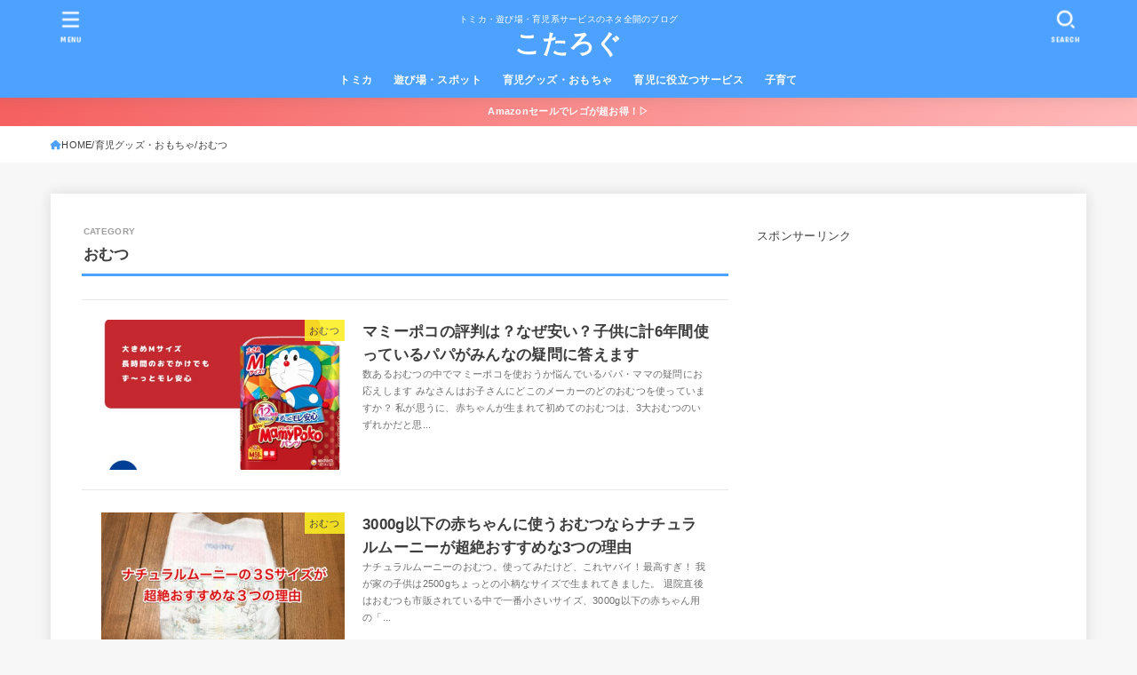

--- FILE ---
content_type: text/html; charset=UTF-8
request_url: https://www.ikumen-kotanosuke.com/category/goods/omutsu/
body_size: 33178
content:
<!doctype html>
<html lang="ja">
<head>
<meta charset="utf-8">
<meta http-equiv="X-UA-Compatible" content="IE=edge">
<meta name="HandheldFriendly" content="True">
<meta name="MobileOptimized" content="320">
<meta name="viewport" content="width=device-width, initial-scale=1.0, viewport-fit=cover">
<link rel="pingback" href="https://www.ikumen-kotanosuke.com/xmlrpc.php">
<meta name='robots' content='index, follow, max-image-preview:large, max-snippet:-1, max-video-preview:-1' />
	<style>img:is([sizes="auto" i], [sizes^="auto," i]) { contain-intrinsic-size: 3000px 1500px }</style>
	
	<!-- This site is optimized with the Yoast SEO plugin v20.13 - https://yoast.com/wordpress/plugins/seo/ -->
	<title>おむつ アーカイブ - こたろぐ</title>
	<link rel="canonical" href="https://www.ikumen-kotanosuke.com/category/goods/omutsu/" />
	<meta property="og:locale" content="ja_JP" />
	<meta property="og:type" content="article" />
	<meta property="og:title" content="おむつ アーカイブ - こたろぐ" />
	<meta property="og:url" content="https://www.ikumen-kotanosuke.com/category/goods/omutsu/" />
	<meta property="og:site_name" content="こたろぐ" />
	<meta name="twitter:card" content="summary_large_image" />
	<script type="application/ld+json" class="yoast-schema-graph">{"@context":"https://schema.org","@graph":[{"@type":"CollectionPage","@id":"https://www.ikumen-kotanosuke.com/category/goods/omutsu/","url":"https://www.ikumen-kotanosuke.com/category/goods/omutsu/","name":"おむつ アーカイブ - こたろぐ","isPartOf":{"@id":"https://www.ikumen-kotanosuke.com/#website"},"primaryImageOfPage":{"@id":"https://www.ikumen-kotanosuke.com/category/goods/omutsu/#primaryimage"},"image":{"@id":"https://www.ikumen-kotanosuke.com/category/goods/omutsu/#primaryimage"},"thumbnailUrl":"https://www.ikumen-kotanosuke.com/wp-content/uploads/2020/05/mamypoko.jpg","breadcrumb":{"@id":"https://www.ikumen-kotanosuke.com/category/goods/omutsu/#breadcrumb"},"inLanguage":"ja"},{"@type":"ImageObject","inLanguage":"ja","@id":"https://www.ikumen-kotanosuke.com/category/goods/omutsu/#primaryimage","url":"https://www.ikumen-kotanosuke.com/wp-content/uploads/2020/05/mamypoko.jpg","contentUrl":"https://www.ikumen-kotanosuke.com/wp-content/uploads/2020/05/mamypoko.jpg","width":727,"height":489},{"@type":"BreadcrumbList","@id":"https://www.ikumen-kotanosuke.com/category/goods/omutsu/#breadcrumb","itemListElement":[{"@type":"ListItem","position":1,"name":"ホーム","item":"https://www.ikumen-kotanosuke.com/"},{"@type":"ListItem","position":2,"name":"育児グッズ・おもちゃ","item":"https://www.ikumen-kotanosuke.com/category/goods/"},{"@type":"ListItem","position":3,"name":"おむつ"}]},{"@type":"WebSite","@id":"https://www.ikumen-kotanosuke.com/#website","url":"https://www.ikumen-kotanosuke.com/","name":"こたろぐ","description":"トミカ・遊び場・育児系サービスのネタ全開のブログ","potentialAction":[{"@type":"SearchAction","target":{"@type":"EntryPoint","urlTemplate":"https://www.ikumen-kotanosuke.com/?s={search_term_string}"},"query-input":"required name=search_term_string"}],"inLanguage":"ja"}]}</script>
	<!-- / Yoast SEO plugin. -->


<link rel='dns-prefetch' href='//secure.gravatar.com' />
<link rel='dns-prefetch' href='//stats.wp.com' />
<link rel='dns-prefetch' href='//use.fontawesome.com' />
<link rel='dns-prefetch' href='//fonts.googleapis.com' />
<link rel='dns-prefetch' href='//cdnjs.cloudflare.com' />
<link rel='dns-prefetch' href='//v0.wordpress.com' />
<link rel="alternate" type="application/rss+xml" title="こたろぐ &raquo; フィード" href="https://www.ikumen-kotanosuke.com/feed/" />
<link rel="alternate" type="application/rss+xml" title="こたろぐ &raquo; コメントフィード" href="https://www.ikumen-kotanosuke.com/comments/feed/" />
<script type="text/javascript" id="wpp-js" src="https://www.ikumen-kotanosuke.com/wp-content/plugins/wordpress-popular-posts/assets/js/wpp.min.js?ver=7.3.6" data-sampling="0" data-sampling-rate="100" data-api-url="https://www.ikumen-kotanosuke.com/wp-json/wordpress-popular-posts" data-post-id="0" data-token="8ed5bd0e66" data-lang="0" data-debug="0"></script>
<link rel="alternate" type="application/rss+xml" title="こたろぐ &raquo; おむつ カテゴリーのフィード" href="https://www.ikumen-kotanosuke.com/category/goods/omutsu/feed/" />
<script type="text/javascript">
/* <![CDATA[ */
window._wpemojiSettings = {"baseUrl":"https:\/\/s.w.org\/images\/core\/emoji\/16.0.1\/72x72\/","ext":".png","svgUrl":"https:\/\/s.w.org\/images\/core\/emoji\/16.0.1\/svg\/","svgExt":".svg","source":{"concatemoji":"https:\/\/www.ikumen-kotanosuke.com\/wp-includes\/js\/wp-emoji-release.min.js?ver=6.8.3"}};
/*! This file is auto-generated */
!function(s,n){var o,i,e;function c(e){try{var t={supportTests:e,timestamp:(new Date).valueOf()};sessionStorage.setItem(o,JSON.stringify(t))}catch(e){}}function p(e,t,n){e.clearRect(0,0,e.canvas.width,e.canvas.height),e.fillText(t,0,0);var t=new Uint32Array(e.getImageData(0,0,e.canvas.width,e.canvas.height).data),a=(e.clearRect(0,0,e.canvas.width,e.canvas.height),e.fillText(n,0,0),new Uint32Array(e.getImageData(0,0,e.canvas.width,e.canvas.height).data));return t.every(function(e,t){return e===a[t]})}function u(e,t){e.clearRect(0,0,e.canvas.width,e.canvas.height),e.fillText(t,0,0);for(var n=e.getImageData(16,16,1,1),a=0;a<n.data.length;a++)if(0!==n.data[a])return!1;return!0}function f(e,t,n,a){switch(t){case"flag":return n(e,"\ud83c\udff3\ufe0f\u200d\u26a7\ufe0f","\ud83c\udff3\ufe0f\u200b\u26a7\ufe0f")?!1:!n(e,"\ud83c\udde8\ud83c\uddf6","\ud83c\udde8\u200b\ud83c\uddf6")&&!n(e,"\ud83c\udff4\udb40\udc67\udb40\udc62\udb40\udc65\udb40\udc6e\udb40\udc67\udb40\udc7f","\ud83c\udff4\u200b\udb40\udc67\u200b\udb40\udc62\u200b\udb40\udc65\u200b\udb40\udc6e\u200b\udb40\udc67\u200b\udb40\udc7f");case"emoji":return!a(e,"\ud83e\udedf")}return!1}function g(e,t,n,a){var r="undefined"!=typeof WorkerGlobalScope&&self instanceof WorkerGlobalScope?new OffscreenCanvas(300,150):s.createElement("canvas"),o=r.getContext("2d",{willReadFrequently:!0}),i=(o.textBaseline="top",o.font="600 32px Arial",{});return e.forEach(function(e){i[e]=t(o,e,n,a)}),i}function t(e){var t=s.createElement("script");t.src=e,t.defer=!0,s.head.appendChild(t)}"undefined"!=typeof Promise&&(o="wpEmojiSettingsSupports",i=["flag","emoji"],n.supports={everything:!0,everythingExceptFlag:!0},e=new Promise(function(e){s.addEventListener("DOMContentLoaded",e,{once:!0})}),new Promise(function(t){var n=function(){try{var e=JSON.parse(sessionStorage.getItem(o));if("object"==typeof e&&"number"==typeof e.timestamp&&(new Date).valueOf()<e.timestamp+604800&&"object"==typeof e.supportTests)return e.supportTests}catch(e){}return null}();if(!n){if("undefined"!=typeof Worker&&"undefined"!=typeof OffscreenCanvas&&"undefined"!=typeof URL&&URL.createObjectURL&&"undefined"!=typeof Blob)try{var e="postMessage("+g.toString()+"("+[JSON.stringify(i),f.toString(),p.toString(),u.toString()].join(",")+"));",a=new Blob([e],{type:"text/javascript"}),r=new Worker(URL.createObjectURL(a),{name:"wpTestEmojiSupports"});return void(r.onmessage=function(e){c(n=e.data),r.terminate(),t(n)})}catch(e){}c(n=g(i,f,p,u))}t(n)}).then(function(e){for(var t in e)n.supports[t]=e[t],n.supports.everything=n.supports.everything&&n.supports[t],"flag"!==t&&(n.supports.everythingExceptFlag=n.supports.everythingExceptFlag&&n.supports[t]);n.supports.everythingExceptFlag=n.supports.everythingExceptFlag&&!n.supports.flag,n.DOMReady=!1,n.readyCallback=function(){n.DOMReady=!0}}).then(function(){return e}).then(function(){var e;n.supports.everything||(n.readyCallback(),(e=n.source||{}).concatemoji?t(e.concatemoji):e.wpemoji&&e.twemoji&&(t(e.twemoji),t(e.wpemoji)))}))}((window,document),window._wpemojiSettings);
/* ]]> */
</script>
<style id='wp-emoji-styles-inline-css' type='text/css'>

	img.wp-smiley, img.emoji {
		display: inline !important;
		border: none !important;
		box-shadow: none !important;
		height: 1em !important;
		width: 1em !important;
		margin: 0 0.07em !important;
		vertical-align: -0.1em !important;
		background: none !important;
		padding: 0 !important;
	}
</style>
<link rel='stylesheet' id='wp-block-library-css' href='https://www.ikumen-kotanosuke.com/wp-includes/css/dist/block-library/style.min.css' type='text/css' media='all' />
<style id='classic-theme-styles-inline-css' type='text/css'>
/*! This file is auto-generated */
.wp-block-button__link{color:#fff;background-color:#32373c;border-radius:9999px;box-shadow:none;text-decoration:none;padding:calc(.667em + 2px) calc(1.333em + 2px);font-size:1.125em}.wp-block-file__button{background:#32373c;color:#fff;text-decoration:none}
</style>
<style id='rinkerg-gutenberg-rinker-style-inline-css' type='text/css'>
.wp-block-create-block-block{background-color:#21759b;color:#fff;padding:2px}

</style>
<link rel='stylesheet' id='mediaelement-css' href='https://www.ikumen-kotanosuke.com/wp-includes/js/mediaelement/mediaelementplayer-legacy.min.css?ver=4.2.17' type='text/css' media='all' />
<link rel='stylesheet' id='wp-mediaelement-css' href='https://www.ikumen-kotanosuke.com/wp-includes/js/mediaelement/wp-mediaelement.min.css' type='text/css' media='all' />
<style id='jetpack-sharing-buttons-style-inline-css' type='text/css'>
.jetpack-sharing-buttons__services-list{display:flex;flex-direction:row;flex-wrap:wrap;gap:0;list-style-type:none;margin:5px;padding:0}.jetpack-sharing-buttons__services-list.has-small-icon-size{font-size:12px}.jetpack-sharing-buttons__services-list.has-normal-icon-size{font-size:16px}.jetpack-sharing-buttons__services-list.has-large-icon-size{font-size:24px}.jetpack-sharing-buttons__services-list.has-huge-icon-size{font-size:36px}@media print{.jetpack-sharing-buttons__services-list{display:none!important}}.editor-styles-wrapper .wp-block-jetpack-sharing-buttons{gap:0;padding-inline-start:0}ul.jetpack-sharing-buttons__services-list.has-background{padding:1.25em 2.375em}
</style>
<link rel='stylesheet' id='browser-shots-frontend-css-css' href='https://www.ikumen-kotanosuke.com/wp-content/plugins/browser-shots/dist/blocks.style.build.css?ver=1.7.4' type='text/css' media='all' />
<style id='global-styles-inline-css' type='text/css'>
:root{--wp--preset--aspect-ratio--square: 1;--wp--preset--aspect-ratio--4-3: 4/3;--wp--preset--aspect-ratio--3-4: 3/4;--wp--preset--aspect-ratio--3-2: 3/2;--wp--preset--aspect-ratio--2-3: 2/3;--wp--preset--aspect-ratio--16-9: 16/9;--wp--preset--aspect-ratio--9-16: 9/16;--wp--preset--color--black: #000;--wp--preset--color--cyan-bluish-gray: #abb8c3;--wp--preset--color--white: #fff;--wp--preset--color--pale-pink: #f78da7;--wp--preset--color--vivid-red: #cf2e2e;--wp--preset--color--luminous-vivid-orange: #ff6900;--wp--preset--color--luminous-vivid-amber: #fcb900;--wp--preset--color--light-green-cyan: #7bdcb5;--wp--preset--color--vivid-green-cyan: #00d084;--wp--preset--color--pale-cyan-blue: #8ed1fc;--wp--preset--color--vivid-cyan-blue: #0693e3;--wp--preset--color--vivid-purple: #9b51e0;--wp--preset--color--stk-palette-one: var(--stk-palette-color1);--wp--preset--color--stk-palette-two: var(--stk-palette-color2);--wp--preset--color--stk-palette-three: var(--stk-palette-color3);--wp--preset--color--stk-palette-four: var(--stk-palette-color4);--wp--preset--color--stk-palette-five: var(--stk-palette-color5);--wp--preset--color--stk-palette-six: var(--stk-palette-color6);--wp--preset--color--stk-palette-seven: var(--stk-palette-color7);--wp--preset--color--stk-palette-eight: var(--stk-palette-color8);--wp--preset--color--stk-palette-nine: var(--stk-palette-color9);--wp--preset--color--stk-palette-ten: var(--stk-palette-color10);--wp--preset--color--mainttlbg: var(--main-ttl-bg);--wp--preset--color--mainttltext: var(--main-ttl-color);--wp--preset--color--stkeditorcolor-one: var(--stk-editor-color1);--wp--preset--color--stkeditorcolor-two: var(--stk-editor-color2);--wp--preset--color--stkeditorcolor-three: var(--stk-editor-color3);--wp--preset--gradient--vivid-cyan-blue-to-vivid-purple: linear-gradient(135deg,rgba(6,147,227,1) 0%,rgb(155,81,224) 100%);--wp--preset--gradient--light-green-cyan-to-vivid-green-cyan: linear-gradient(135deg,rgb(122,220,180) 0%,rgb(0,208,130) 100%);--wp--preset--gradient--luminous-vivid-amber-to-luminous-vivid-orange: linear-gradient(135deg,rgba(252,185,0,1) 0%,rgba(255,105,0,1) 100%);--wp--preset--gradient--luminous-vivid-orange-to-vivid-red: linear-gradient(135deg,rgba(255,105,0,1) 0%,rgb(207,46,46) 100%);--wp--preset--gradient--very-light-gray-to-cyan-bluish-gray: linear-gradient(135deg,rgb(238,238,238) 0%,rgb(169,184,195) 100%);--wp--preset--gradient--cool-to-warm-spectrum: linear-gradient(135deg,rgb(74,234,220) 0%,rgb(151,120,209) 20%,rgb(207,42,186) 40%,rgb(238,44,130) 60%,rgb(251,105,98) 80%,rgb(254,248,76) 100%);--wp--preset--gradient--blush-light-purple: linear-gradient(135deg,rgb(255,206,236) 0%,rgb(152,150,240) 100%);--wp--preset--gradient--blush-bordeaux: linear-gradient(135deg,rgb(254,205,165) 0%,rgb(254,45,45) 50%,rgb(107,0,62) 100%);--wp--preset--gradient--luminous-dusk: linear-gradient(135deg,rgb(255,203,112) 0%,rgb(199,81,192) 50%,rgb(65,88,208) 100%);--wp--preset--gradient--pale-ocean: linear-gradient(135deg,rgb(255,245,203) 0%,rgb(182,227,212) 50%,rgb(51,167,181) 100%);--wp--preset--gradient--electric-grass: linear-gradient(135deg,rgb(202,248,128) 0%,rgb(113,206,126) 100%);--wp--preset--gradient--midnight: linear-gradient(135deg,rgb(2,3,129) 0%,rgb(40,116,252) 100%);--wp--preset--font-size--small: 13px;--wp--preset--font-size--medium: 20px;--wp--preset--font-size--large: 36px;--wp--preset--font-size--x-large: 42px;--wp--preset--spacing--20: 0.44rem;--wp--preset--spacing--30: 0.67rem;--wp--preset--spacing--40: 1rem;--wp--preset--spacing--50: 1.5rem;--wp--preset--spacing--60: 2.25rem;--wp--preset--spacing--70: 3.38rem;--wp--preset--spacing--80: 5.06rem;--wp--preset--shadow--natural: 6px 6px 9px rgba(0, 0, 0, 0.2);--wp--preset--shadow--deep: 12px 12px 50px rgba(0, 0, 0, 0.4);--wp--preset--shadow--sharp: 6px 6px 0px rgba(0, 0, 0, 0.2);--wp--preset--shadow--outlined: 6px 6px 0px -3px rgba(255, 255, 255, 1), 6px 6px rgba(0, 0, 0, 1);--wp--preset--shadow--crisp: 6px 6px 0px rgba(0, 0, 0, 1);}:where(.is-layout-flex){gap: 0.5em;}:where(.is-layout-grid){gap: 0.5em;}body .is-layout-flex{display: flex;}.is-layout-flex{flex-wrap: wrap;align-items: center;}.is-layout-flex > :is(*, div){margin: 0;}body .is-layout-grid{display: grid;}.is-layout-grid > :is(*, div){margin: 0;}:where(.wp-block-columns.is-layout-flex){gap: 2em;}:where(.wp-block-columns.is-layout-grid){gap: 2em;}:where(.wp-block-post-template.is-layout-flex){gap: 1.25em;}:where(.wp-block-post-template.is-layout-grid){gap: 1.25em;}.has-black-color{color: var(--wp--preset--color--black) !important;}.has-cyan-bluish-gray-color{color: var(--wp--preset--color--cyan-bluish-gray) !important;}.has-white-color{color: var(--wp--preset--color--white) !important;}.has-pale-pink-color{color: var(--wp--preset--color--pale-pink) !important;}.has-vivid-red-color{color: var(--wp--preset--color--vivid-red) !important;}.has-luminous-vivid-orange-color{color: var(--wp--preset--color--luminous-vivid-orange) !important;}.has-luminous-vivid-amber-color{color: var(--wp--preset--color--luminous-vivid-amber) !important;}.has-light-green-cyan-color{color: var(--wp--preset--color--light-green-cyan) !important;}.has-vivid-green-cyan-color{color: var(--wp--preset--color--vivid-green-cyan) !important;}.has-pale-cyan-blue-color{color: var(--wp--preset--color--pale-cyan-blue) !important;}.has-vivid-cyan-blue-color{color: var(--wp--preset--color--vivid-cyan-blue) !important;}.has-vivid-purple-color{color: var(--wp--preset--color--vivid-purple) !important;}.has-black-background-color{background-color: var(--wp--preset--color--black) !important;}.has-cyan-bluish-gray-background-color{background-color: var(--wp--preset--color--cyan-bluish-gray) !important;}.has-white-background-color{background-color: var(--wp--preset--color--white) !important;}.has-pale-pink-background-color{background-color: var(--wp--preset--color--pale-pink) !important;}.has-vivid-red-background-color{background-color: var(--wp--preset--color--vivid-red) !important;}.has-luminous-vivid-orange-background-color{background-color: var(--wp--preset--color--luminous-vivid-orange) !important;}.has-luminous-vivid-amber-background-color{background-color: var(--wp--preset--color--luminous-vivid-amber) !important;}.has-light-green-cyan-background-color{background-color: var(--wp--preset--color--light-green-cyan) !important;}.has-vivid-green-cyan-background-color{background-color: var(--wp--preset--color--vivid-green-cyan) !important;}.has-pale-cyan-blue-background-color{background-color: var(--wp--preset--color--pale-cyan-blue) !important;}.has-vivid-cyan-blue-background-color{background-color: var(--wp--preset--color--vivid-cyan-blue) !important;}.has-vivid-purple-background-color{background-color: var(--wp--preset--color--vivid-purple) !important;}.has-black-border-color{border-color: var(--wp--preset--color--black) !important;}.has-cyan-bluish-gray-border-color{border-color: var(--wp--preset--color--cyan-bluish-gray) !important;}.has-white-border-color{border-color: var(--wp--preset--color--white) !important;}.has-pale-pink-border-color{border-color: var(--wp--preset--color--pale-pink) !important;}.has-vivid-red-border-color{border-color: var(--wp--preset--color--vivid-red) !important;}.has-luminous-vivid-orange-border-color{border-color: var(--wp--preset--color--luminous-vivid-orange) !important;}.has-luminous-vivid-amber-border-color{border-color: var(--wp--preset--color--luminous-vivid-amber) !important;}.has-light-green-cyan-border-color{border-color: var(--wp--preset--color--light-green-cyan) !important;}.has-vivid-green-cyan-border-color{border-color: var(--wp--preset--color--vivid-green-cyan) !important;}.has-pale-cyan-blue-border-color{border-color: var(--wp--preset--color--pale-cyan-blue) !important;}.has-vivid-cyan-blue-border-color{border-color: var(--wp--preset--color--vivid-cyan-blue) !important;}.has-vivid-purple-border-color{border-color: var(--wp--preset--color--vivid-purple) !important;}.has-vivid-cyan-blue-to-vivid-purple-gradient-background{background: var(--wp--preset--gradient--vivid-cyan-blue-to-vivid-purple) !important;}.has-light-green-cyan-to-vivid-green-cyan-gradient-background{background: var(--wp--preset--gradient--light-green-cyan-to-vivid-green-cyan) !important;}.has-luminous-vivid-amber-to-luminous-vivid-orange-gradient-background{background: var(--wp--preset--gradient--luminous-vivid-amber-to-luminous-vivid-orange) !important;}.has-luminous-vivid-orange-to-vivid-red-gradient-background{background: var(--wp--preset--gradient--luminous-vivid-orange-to-vivid-red) !important;}.has-very-light-gray-to-cyan-bluish-gray-gradient-background{background: var(--wp--preset--gradient--very-light-gray-to-cyan-bluish-gray) !important;}.has-cool-to-warm-spectrum-gradient-background{background: var(--wp--preset--gradient--cool-to-warm-spectrum) !important;}.has-blush-light-purple-gradient-background{background: var(--wp--preset--gradient--blush-light-purple) !important;}.has-blush-bordeaux-gradient-background{background: var(--wp--preset--gradient--blush-bordeaux) !important;}.has-luminous-dusk-gradient-background{background: var(--wp--preset--gradient--luminous-dusk) !important;}.has-pale-ocean-gradient-background{background: var(--wp--preset--gradient--pale-ocean) !important;}.has-electric-grass-gradient-background{background: var(--wp--preset--gradient--electric-grass) !important;}.has-midnight-gradient-background{background: var(--wp--preset--gradient--midnight) !important;}.has-small-font-size{font-size: var(--wp--preset--font-size--small) !important;}.has-medium-font-size{font-size: var(--wp--preset--font-size--medium) !important;}.has-large-font-size{font-size: var(--wp--preset--font-size--large) !important;}.has-x-large-font-size{font-size: var(--wp--preset--font-size--x-large) !important;}
:where(.wp-block-post-template.is-layout-flex){gap: 1.25em;}:where(.wp-block-post-template.is-layout-grid){gap: 1.25em;}
:where(.wp-block-columns.is-layout-flex){gap: 2em;}:where(.wp-block-columns.is-layout-grid){gap: 2em;}
:root :where(.wp-block-pullquote){font-size: 1.5em;line-height: 1.6;}
</style>
<link rel='stylesheet' id='bfb_fontawesome_stylesheet-css' href='https://use.fontawesome.com/releases/v5.12.1/css/all.css' type='text/css' media='all' />
<link rel='stylesheet' id='bfb_font_Montserrat-css' href='https://fonts.googleapis.com/css?family=Montserrat&#038;display=swap' type='text/css' media='all' />
<link rel='stylesheet' id='contact-form-7-css' href='https://www.ikumen-kotanosuke.com/wp-content/plugins/contact-form-7/includes/css/styles.css?ver=6.1.4' type='text/css' media='all' />
<link rel='stylesheet' id='toc-screen-css' href='https://www.ikumen-kotanosuke.com/wp-content/plugins/table-of-contents-plus/screen.min.css?ver=2411.1' type='text/css' media='all' />
<link rel='stylesheet' id='wordpress-popular-posts-css-css' href='https://www.ikumen-kotanosuke.com/wp-content/plugins/wordpress-popular-posts/assets/css/wpp.css?ver=7.3.6' type='text/css' media='all' />
<link rel='stylesheet' id='stk_style-css' href='https://www.ikumen-kotanosuke.com/wp-content/themes/jstork19/style.css?ver=5.16.4' type='text/css' media='all' />
<style id='stk_style-inline-css' type='text/css'>
:root{--stk-base-font-family:"游ゴシック","Yu Gothic","游ゴシック体","YuGothic","Hiragino Kaku Gothic ProN",Meiryo,sans-serif;--stk-base-font-size-pc:103%;--stk-base-font-size-sp:103%;--stk-font-weight:400;--stk-font-feature-settings:normal;--stk-font-awesome-free:"Font Awesome 6 Free";--stk-font-awesome-brand:"Font Awesome 6 Brands";--wp--preset--font-size--medium:clamp(1.2em,2.5vw,20px);--wp--preset--font-size--large:clamp(1.5em,4.5vw,36px);--wp--preset--font-size--x-large:clamp(1.9em,5.25vw,42px);--wp--style--gallery-gap-default:.5em;--stk-flex-style:flex-start;--stk-wrap-width:1166px;--stk-wide-width:980px;--stk-main-width:728px;--stk-side-margin:32px;--stk-post-thumb-ratio:16/10;--stk-post-title-font_size:clamp(1.4em,4vw,1.9em);--stk-h1-font_size:clamp(1.4em,4vw,1.9em);--stk-h2-font_size:clamp(1.2em,2.6vw,1.3em);--stk-h2-normal-font_size:125%;--stk-h3-font_size:clamp(1.1em,2.3vw,1.15em);--stk-h4-font_size:105%;--stk-h5-font_size:100%;--stk-line_height:1.8;--stk-heading-line_height:1.5;--stk-heading-margin_top:2em;--stk-heading-margin_bottom:1em;--stk-margin:1.6em;--stk-h2-margin-rl:-2vw;--stk-el-margin-rl:-4vw;--stk-list-icon-size:1.8em;--stk-list-item-margin:.7em;--stk-list-margin:1em;--stk-h2-border_radius:3px;--stk-h2-border_width:4px;--stk-h3-border_width:4px;--stk-h4-border_width:4px;--stk-wttl-border_radius:0;--stk-wttl-border_width:2px;--stk-supplement-border_radius:4px;--stk-supplement-border_width:2px;--stk-supplement-sat:82%;--stk-supplement-lig:86%;--stk-box-border_radius:4px;--stk-box-border_width:2px;--stk-btn-border_radius:3px;--stk-btn-border_width:2px;--stk-post-radius:0;--stk-postlist-radius:0;--stk-cardlist-radius:0;--stk-shadow-s:1px 2px 10px rgba(0,0,0,.2);--stk-shadow-l:5px 10px 20px rgba(0,0,0,.2);--main-text-color:#3E3E3E;--main-link-color:#4da1ff;--main-link-color-hover:#E69B9B;--main-ttl-bg:#4da1ff;--main-ttl-bg-rgba:rgba(77,161,255,.1);--main-ttl-color:#fff;--header-bg:#4da1ff;--header-bg-overlay:#0ea3c9;--header-logo-color:#fff;--header-text-color:#fff;--inner-content-bg:#fff;--label-bg:#fcee21;--label-text-color:#3e3e3e;--slider-text-color:#444;--side-text-color:#3e3e3e;--footer-bg:#666;--footer-text-color:#CACACA;--footer-link-color:#f7f7f7;--new-mark-bg:#ff6347;--oc-box-blue:#19b4ce;--oc-box-blue-inner:#d4f3ff;--oc-box-red:#ee5656;--oc-box-red-inner:#feeeed;--oc-box-yellow:#f7cf2e;--oc-box-yellow-inner:#fffae2;--oc-box-green:#39cd75;--oc-box-green-inner:#e8fbf0;--oc-box-pink:#f7b2b2;--oc-box-pink-inner:#fee;--oc-box-gray:#9c9c9c;--oc-box-gray-inner:#f5f5f5;--oc-box-black:#313131;--oc-box-black-inner:#404040;--oc-btn-rich_yellow:#f7cf2e;--oc-btn-rich_yellow-sdw:rgba(222,182,21,1);--oc-btn-rich_pink:#ee5656;--oc-btn-rich_pink-sdw:rgba(213,61,61,1);--oc-btn-rich_orange:#ef9b2f;--oc-btn-rich_orange-sdw:rgba(214,130,22,1);--oc-btn-rich_green:#39cd75;--oc-btn-rich_green-sdw:rgba(32,180,92,1);--oc-btn-rich_blue:#19b4ce;--oc-btn-rich_blue-sdw:rgba(0,155,181,1);--oc-base-border-color:rgba(125,125,125,.3);--oc-has-background-basic-padding:1.1em;--stk-maker-yellow:#ff6;--stk-maker-pink:#ffd5d5;--stk-maker-blue:#b5dfff;--stk-maker-green:#cff7c7;--stk-caption-font-size:11px;--stk-palette-color1:#abb8c3;--stk-palette-color2:#f78da7;--stk-palette-color3:#cf2e2e;--stk-palette-color4:#ff6900;--stk-palette-color5:#fcb900;--stk-palette-color6:#7bdcb5;--stk-palette-color7:#00d084;--stk-palette-color8:#8ed1fc;--stk-palette-color9:#0693e3;--stk-palette-color10:#9b51e0;--stk-editor-color1:#1bb4d3;--stk-editor-color2:#f55e5e;--stk-editor-color3:#ee2;--stk-editor-color1-rgba:rgba(27,180,211,.1);--stk-editor-color2-rgba:rgba(245,94,94,.1);--stk-editor-color3-rgba:rgba(238,238,34,.1)}
ul.wpp-list{counter-reset:number}ul.wpp-list li{list-style:none;position:relative;border-bottom:1px solid #ddd;margin:0;padding-bottom:.75em}ul.wpp-list li a::before{counter-increment:number;content:counter(number);background-color:var(--main-ttl-bg);color:var(--main-ttl-color);margin-right:3px;width:1.5em;height:1.5em;line-height:1.5em;font-size:75%;border-radius:3px;font-weight:bold;display:block;text-align:center;position:absolute;left:2px;top:2px;z-index:1}ul.wpp-list img{margin-bottom:0;margin-right:5px}ul.wpp-list li a.wpp-post-title{display:block}ul.wpp-list li a.wpp-post-title::before,ul.wpp-list li .wpp-author a::before,ul.wpp-list li .wpp-category a::before{content:none}ul.wpp-list .wpp-excerpt{font-size:80%}#toc_container li::before{content:none}@media only screen and (max-width:480px){#toc_container{font-size:90%}}#toc_container{width:100%!important;padding:1.2em;border:5px solid rgba(100,100,100,.2);background:inherit!important}#toc_container li{margin:1em 0;font-weight:bold}#toc_container li li{font-weight:normal;margin:.5em 0}#toc_container .toc_number{display:inline-block;font-weight:bold;font-size:75%;background-color:var(--main-ttl-bg);color:var(--main-ttl-color);min-width:2.1em;min-height:2.1em;line-height:2.1;text-align:center;border-radius:1em;margin-right:.3em;padding:0 7px}#toc_container a{color:inherit;text-decoration:none}#toc_container a:hover{text-decoration:underline}#toc_container p.toc_title{font-weight:bold;text-align:left;margin:0 auto;font-size:100%;vertical-align:middle}#toc_container .toc_title::before{display:inline-block;font-family:var(--stk-font-awesome-free,"Font Awesome 5 Free");font-weight:900;content:"\f03a";margin-right:.8em;margin-left:.4em;transform:scale(1.4);color:var(--main-ttl-bg)}#toc_container .toc_title .toc_toggle{font-size:80%;font-weight:normal;margin-left:.2em}#toc_container .toc_list{max-width:580px;margin-left:auto;margin-right:auto}#toc_container .toc_list>li{padding-left:0}
.header-info{color:#fff;background:#f55e5e;background:linear-gradient(135deg,#f55e5e,#ffbaba)}
</style>
<link rel='stylesheet' id='stk_child-style-css' href='https://www.ikumen-kotanosuke.com/wp-content/themes/jstork19_custom/style.css' type='text/css' media='all' />
<link rel='stylesheet' id='gf_font-css' href='https://fonts.googleapis.com/css?family=Concert+One&#038;display=swap' type='text/css' media='all' />
<style id='gf_font-inline-css' type='text/css'>
.gf {font-family: "Concert One", "游ゴシック", "Yu Gothic", "游ゴシック体", "YuGothic", "Hiragino Kaku Gothic ProN", Meiryo, sans-serif;}
</style>
<link rel='stylesheet' id='fontawesome-css' href='https://cdnjs.cloudflare.com/ajax/libs/font-awesome/6.7.2/css/all.min.css' type='text/css' media='all' />
<link rel='stylesheet' id='taxopress-frontend-css-css' href='https://www.ikumen-kotanosuke.com/wp-content/plugins/simple-tags/assets/frontend/css/frontend.css?ver=3.42.0' type='text/css' media='all' />
<link rel='stylesheet' id='tablepress-default-css' href='https://www.ikumen-kotanosuke.com/wp-content/plugins/tablepress/css/build/default.css?ver=3.2.6' type='text/css' media='all' />
<link rel='stylesheet' id='amazonjs-css' href='https://www.ikumen-kotanosuke.com/wp-content/plugins/amazonjs/css/amazonjs.css?ver=0.10' type='text/css' media='all' />
<link rel='stylesheet' id='wp-associate-post-r2-css' href='https://www.ikumen-kotanosuke.com/wp-content/themes/jstork19_custom/wpap-sango.css' type='text/css' media='all' />
<script type="text/javascript" src="https://www.ikumen-kotanosuke.com/wp-includes/js/jquery/jquery.min.js?ver=3.7.1" id="jquery-core-js"></script>
<script type="text/javascript" src="https://www.ikumen-kotanosuke.com/wp-includes/js/jquery/jquery-migrate.min.js?ver=3.4.1" id="jquery-migrate-js"></script>
<script type="text/javascript" id="jquery-js-after">
/* <![CDATA[ */
jQuery(function($){$(".widget_categories li, .widget_nav_menu li").has("ul").toggleClass("accordionMenu");$(".widget ul.children , .widget ul.sub-menu").after("<span class='accordionBtn'></span>");$(".widget ul.children , .widget ul.sub-menu").hide();$("ul .accordionBtn").on("click",function(){$(this).prev("ul").slideToggle();$(this).toggleClass("active")})});
/* ]]> */
</script>
<script type="text/javascript" src="https://www.ikumen-kotanosuke.com/wp-content/plugins/yyi-rinker/js/event-tracking.js?v=1.11.1" id="yyi_rinker_event_tracking_script-js"></script>
<script type="text/javascript" src="https://www.ikumen-kotanosuke.com/wp-content/plugins/simple-tags/assets/frontend/js/frontend.js?ver=3.42.0" id="taxopress-frontend-js-js"></script>
<link rel="https://api.w.org/" href="https://www.ikumen-kotanosuke.com/wp-json/" /><link rel="alternate" title="JSON" type="application/json" href="https://www.ikumen-kotanosuke.com/wp-json/wp/v2/categories/91" /><link rel="EditURI" type="application/rsd+xml" title="RSD" href="https://www.ikumen-kotanosuke.com/xmlrpc.php?rsd" />

<script type="text/javascript" language="javascript">    var vc_pid = "884884437";</script><script type="text/javascript" src="//aml.valuecommerce.com/vcdal.js" async></script><style>body[class*="copia-microcopy"] .wpap-tpl-with-detail .wpap-image img {min-height: 140px;object-fit: contain;}body[class*="copia-microcopy"] p.wpap-link {    margin-top: 0;}body[class*="copia-microcopy"] .wpap-link a {    position: relative;    margin-top: 8px;    text-align: center;}body[class*="copia-microcopy"] .wpap-tpl-with-detail .wpap-link {    display: block;}body[class*="copia-microcopy"] .wpap-tpl-with-detail .wpap-link a {    width: 34.5%;}body[class*="copia-microcopy"] .wpap-tpl-with-image-text-h .wpap-link a {    width: 35%;}body[class*="copia-microcopy"] .wpap-tpl-with-image-text-v .wpap-link a {    width: 30%;}.copia-microcopy-amazon .wpap-link-amazon:before {    color: #f89400;}.copia-microcopy-rakuten a.wpap-link-rakuten:before {    color: #be0000;}.copia-microcopy-yahoo a.wpap-link-yahoo:before {    color: #d14615;}body[class*="copia-microcopy"] .wpap-link a:before {    position: absolute;    top: -17px;    left: 0;    width: 100%;    height: 17px;    font-weight: 600;    font-size: 11px;}.copia-microcopy-amazon .wpap-link a.wpap-link-amazon,.copia-microcopy-rakuten .wpap-link a.wpap-link-rakuten,.copia-microcopy-yahoo .wpap-link a.wpap-link-yahoo {    margin-top: 22px;}@media screen and (max-width: 767px){    body[class*="copia-microcopy"] .wpap-tpl p.wpap-link {        flex-direction: column;    }    body[class*="copia-microcopy"] .wpap-tpl p.wpap-link a {        width: 100%;        box-sizing: border-box;    }    body[class*="copia-microcopy"] .wpap-tpl-with-image-text-h .wpap-link a {        margin-bottom: 0;    }}</style>	<style>img#wpstats{display:none}</style>
		            <style id="wpp-loading-animation-styles">@-webkit-keyframes bgslide{from{background-position-x:0}to{background-position-x:-200%}}@keyframes bgslide{from{background-position-x:0}to{background-position-x:-200%}}.wpp-widget-block-placeholder,.wpp-shortcode-placeholder{margin:0 auto;width:60px;height:3px;background:#dd3737;background:linear-gradient(90deg,#dd3737 0%,#571313 10%,#dd3737 100%);background-size:200% auto;border-radius:3px;-webkit-animation:bgslide 1s infinite linear;animation:bgslide 1s infinite linear}</style>
            <script type="text/javascript" language="javascript">
    var vc_pid = "884884437";
</script><script type="text/javascript" src="//aml.valuecommerce.com/vcdal.js" async></script><style>.yyi-rinker-img-s .yyi-rinker-image {width: 56px;min-width: 56px;margin:auto;}.yyi-rinker-img-m .yyi-rinker-image {width: 175px;min-width: 175px;margin:auto;}.yyi-rinker-img-l .yyi-rinker-image {width: 200px;min-width: 200px;margin:auto;}.yyi-rinker-img-s .yyi-rinker-image img.yyi-rinker-main-img {width: auto;max-height: 56px;}.yyi-rinker-img-m .yyi-rinker-image img.yyi-rinker-main-img {width: auto;max-height: 170px;}.yyi-rinker-img-l .yyi-rinker-image img.yyi-rinker-main-img {width: auto;max-height: 200px;}div.yyi-rinker-contents ul li:before {background-color: transparent!important;}div.yyi-rinker-contents div.yyi-rinker-box ul.yyi-rinker-links li {    list-style: none;    padding-left: 0;}div.yyi-rinker-contents ul.yyi-rinker-links {border: none;}div.yyi-rinker-contents ul.yyi-rinker-links li a {text-decoration: none;}div.yyi-rinker-contents {    margin: 2em 0;}div.yyi-rinker-contents div.yyi-rinker-box {    display: flex;    padding: 26px 26px 0;    border: 3px solid #f5f5f5;    box-sizing: border-box;}@media (min-width: 768px) {    div.yyi-rinker-contents div.yyi-rinker-box {        padding: 26px 26px 0;    }}@media (max-width: 767px) {    div.yyi-rinker-contents div.yyi-rinker-box {        flex-direction: column;        padding: 26px 14px 0;    }}div.yyi-rinker-box div.yyi-rinker-image {    display: flex;    flex: none;    justify-content: center;}div.yyi-rinker-box div.yyi-rinker-image a {    display: inline-block;    height: fit-content;    margin-bottom: 26px;}div.yyi-rinker-image img.yyi-rinker-main-img {    display: block;    max-width: 100%;    height: auto;}div.yyi-rinker-img-s img.yyi-rinker-main-img {    width: 56px;}div.yyi-rinker-img-m img.yyi-rinker-main-img {    width: 120px;}div.yyi-rinker-img-l img.yyi-rinker-main-img {    width: 200px;}div.yyi-rinker-box div.yyi-rinker-info {    display: flex;    width: 100%;    flex-direction: column;}@media (min-width: 768px) {    div.yyi-rinker-box div.yyi-rinker-info {        padding-left: 26px;    }}@media (max-width: 767px) {    div.yyi-rinker-box div.yyi-rinker-info {        text-align: center;    }}div.yyi-rinker-info div.yyi-rinker-title a {    color: #333;    font-weight: 600;    font-size: 18px;    text-decoration: none;}div.yyi-rinker-info div.yyi-rinker-detail {    display: flex;    flex-direction: column;    padding: 8px 0 12px;}div.yyi-rinker-detail div:not(:last-child) {    padding-bottom: 8px;}div.yyi-rinker-detail div.credit-box {    font-size: 12px;}div.yyi-rinker-detail div.credit-box a {    text-decoration: underline;}div.yyi-rinker-detail div.brand,div.yyi-rinker-detail div.price-box {    font-size: 14px;}@media (max-width: 767px) {    div.price-box span.price {        display: block;    }}div.yyi-rinker-info div.free-text {    order: 2;    padding-top: 8px;    font-size: 16px;}div.yyi-rinker-info ul.yyi-rinker-links {    display: flex;    flex-wrap: wrap;    margin: 0 0 14px;    padding: 0;    list-style-type: none;}div.yyi-rinker-info ul.yyi-rinker-links li {    display: inherit;    flex-direction: column;    align-self: flex-end;    text-align: center;}@media (min-width: 768px) {    div.yyi-rinker-info ul.yyi-rinker-links li:not(:last-child){        margin-right: 8px;    }    div.yyi-rinker-info ul.yyi-rinker-links li {        margin-bottom: 12px;    }}@media (max-width: 767px) {    div.yyi-rinker-info ul.yyi-rinker-links li {        width: 100%;        margin-bottom: 10px;    }}ul.yyi-rinker-links li.amazonkindlelink a {    background-color: #37475a;}ul.yyi-rinker-links li.amazonlink a {    background-color: #f9bf51;}ul.yyi-rinker-links li.rakutenlink a {    background-color: #d53a3a;}ul.yyi-rinker-links li.yahoolink a {    background-color: #76c2f3;}ul.yyi-rinker-links li.freelink1 a {    background-color: #5db49f;}ul.yyi-rinker-links li.freelink2 a {    background-color: #7e77c1;}ul.yyi-rinker-links li.freelink3 a {    background-color: #3974be;}ul.yyi-rinker-links li.freelink4 a {    background-color: #333;}ul.yyi-rinker-links a.yyi-rinker-link {    display: flex;    position: relative;    width: 100%;    min-height: 38px;    overflow-x: hidden;    flex-wrap: wrap-reverse;    justify-content: center;    align-items: center;    border-radius: 2px;    box-shadow: 0 1px 6px 0 rgba(0,0,0,0.12);    color: #fff;    font-weight: 600;    font-size: 14px;    white-space: nowrap;    transition: 0.3s ease-out;    box-sizing: border-box;}ul.yyi-rinker-links a.yyi-rinker-link:after {    position: absolute;    top: calc(50% - 3px);    right: 12px;    width: 6px;    height: 6px;    border-top: 2px solid;    border-right: 2px solid;    content: "";    transform: rotate(45deg);    box-sizing: border-box;}ul.yyi-rinker-links a.yyi-rinker-link:hover {    box-shadow: 0 4px 6px 2px rgba(0,0,0,0.12);    transform: translateY(-2px);}@media (min-width: 768px) {    ul.yyi-rinker-links a.yyi-rinker-link {        padding: 6px 24px;    }}@media (max-width: 767px) {    ul.yyi-rinker-links a.yyi-rinker-link {        padding: 10px 24px;    }}</style><style>
.yyi-rinker-images {
    display: flex;
    justify-content: center;
    align-items: center;
    position: relative;

}
div.yyi-rinker-image img.yyi-rinker-main-img.hidden {
    display: none;
}

.yyi-rinker-images-arrow {
    cursor: pointer;
    position: absolute;
    top: 50%;
    display: block;
    margin-top: -11px;
    opacity: 0.6;
    width: 22px;
}

.yyi-rinker-images-arrow-left{
    left: -10px;
}
.yyi-rinker-images-arrow-right{
    right: -10px;
}

.yyi-rinker-images-arrow-left.hidden {
    display: none;
}

.yyi-rinker-images-arrow-right.hidden {
    display: none;
}
div.yyi-rinker-contents.yyi-rinker-design-tate  div.yyi-rinker-box{
    flex-direction: column;
}

div.yyi-rinker-contents.yyi-rinker-design-slim div.yyi-rinker-box .yyi-rinker-links {
    flex-direction: column;
}

div.yyi-rinker-contents.yyi-rinker-design-slim div.yyi-rinker-info {
    width: 100%;
}

div.yyi-rinker-contents.yyi-rinker-design-slim .yyi-rinker-title {
    text-align: center;
}

div.yyi-rinker-contents.yyi-rinker-design-slim .yyi-rinker-links {
    text-align: center;
}
div.yyi-rinker-contents.yyi-rinker-design-slim .yyi-rinker-image {
    margin: auto;
}

div.yyi-rinker-contents.yyi-rinker-design-slim div.yyi-rinker-info ul.yyi-rinker-links li {
	align-self: stretch;
}
div.yyi-rinker-contents.yyi-rinker-design-slim div.yyi-rinker-box div.yyi-rinker-info {
	padding: 0;
}
div.yyi-rinker-contents.yyi-rinker-design-slim div.yyi-rinker-box {
	flex-direction: column;
	padding: 14px 5px 0;
}

.yyi-rinker-design-slim div.yyi-rinker-box div.yyi-rinker-info {
	text-align: center;
}

.yyi-rinker-design-slim div.price-box span.price {
	display: block;
}

div.yyi-rinker-contents.yyi-rinker-design-slim div.yyi-rinker-info div.yyi-rinker-title a{
	font-size:16px;
}

div.yyi-rinker-contents.yyi-rinker-design-slim ul.yyi-rinker-links li.amazonkindlelink:before,  div.yyi-rinker-contents.yyi-rinker-design-slim ul.yyi-rinker-links li.amazonlink:before,  div.yyi-rinker-contents.yyi-rinker-design-slim ul.yyi-rinker-links li.rakutenlink:before, div.yyi-rinker-contents.yyi-rinker-design-slim ul.yyi-rinker-links li.yahoolink:before, div.yyi-rinker-contents.yyi-rinker-design-slim ul.yyi-rinker-links li.mercarilink:before {
	font-size:12px;
}

div.yyi-rinker-contents.yyi-rinker-design-slim ul.yyi-rinker-links li a {
	font-size: 13px;
}
.entry-content ul.yyi-rinker-links li {
	padding: 0;
}

div.yyi-rinker-contents .yyi-rinker-attention.attention_desing_right_ribbon {
    width: 89px;
    height: 91px;
    position: absolute;
    top: -1px;
    right: -1px;
    left: auto;
    overflow: hidden;
}

div.yyi-rinker-contents .yyi-rinker-attention.attention_desing_right_ribbon span {
    display: inline-block;
    width: 146px;
    position: absolute;
    padding: 4px 0;
    left: -13px;
    top: 12px;
    text-align: center;
    font-size: 12px;
    line-height: 24px;
    -webkit-transform: rotate(45deg);
    transform: rotate(45deg);
    box-shadow: 0 1px 3px rgba(0, 0, 0, 0.2);
}

div.yyi-rinker-contents .yyi-rinker-attention.attention_desing_right_ribbon {
    background: none;
}
.yyi-rinker-attention.attention_desing_right_ribbon .yyi-rinker-attention-after,
.yyi-rinker-attention.attention_desing_right_ribbon .yyi-rinker-attention-before{
display:none;
}
div.yyi-rinker-use-right_ribbon div.yyi-rinker-title {
    margin-right: 2rem;
}

ul.yyi-rinker-links li.mercarilink a {
    background-color: #ff0211;
}
.yyi-rinker-design-slim div.yyi-rinker-info ul.yyi-rinker-links li {
	width: 100%;
	margin-bottom: 10px;
}
 .yyi-rinker-design-slim ul.yyi-rinker-links a.yyi-rinker-link {
	padding: 10px 24px;
}

/** ver1.9.2 以降追加 **/
.yyi-rinker-contents .yyi-rinker-info {
    padding-left: 10px;
}
.yyi-rinker-img-s .yyi-rinker-image .yyi-rinker-images img{
    max-height: 75px;
}
.yyi-rinker-img-m .yyi-rinker-image .yyi-rinker-images img{
    max-height: 175px;
}
.yyi-rinker-img-l .yyi-rinker-image .yyi-rinker-images img{
    max-height: 200px;
}
div.yyi-rinker-contents div.yyi-rinker-image {
    flex-direction: column;
    align-items: center;
}
div.yyi-rinker-contents ul.yyi-rinker-thumbnails {
    display: flex;
    flex-direction: row;
    flex-wrap : wrap;
    list-style: none;
    border:none;
    padding: 0;
    margin: 5px 0;
}
div.yyi-rinker-contents ul.yyi-rinker-thumbnails li{
    cursor: pointer;
    height: 32px;
    text-align: center;
    vertical-align: middle;
    width: 32px;
    border:none;
    padding: 0;
    margin: 0;
    box-sizing: content-box;
}
div.yyi-rinker-contents ul.yyi-rinker-thumbnails li img {
    vertical-align: middle;
}

div.yyi-rinker-contents ul.yyi-rinker-thumbnails li {
    border: 1px solid #fff;
}
div.yyi-rinker-contents ul.yyi-rinker-thumbnails li.thumb-active {
    border: 1px solid #eee;
}

/* ここから　mini */
div.yyi-rinker-contents.yyi-rinker-design-mini {
    border: none;
    box-shadow: none;
    background-color: transparent;
}

/* ボタン非表示 */
.yyi-rinker-design-mini div.yyi-rinker-info ul.yyi-rinker-links,
.yyi-rinker-design-mini div.yyi-rinker-info .brand,
.yyi-rinker-design-mini div.yyi-rinker-info .price-box {
    display: none;
}

div.yyi-rinker-contents.yyi-rinker-design-mini .credit-box{
    text-align: right;
}

div.yyi-rinker-contents.yyi-rinker-design-mini div.yyi-rinker-info {
    width:100%;
}
.yyi-rinker-design-mini div.yyi-rinker-info div.yyi-rinker-title {
    line-height: 1.2;
    min-height: 2.4em;
    margin-bottom: 0;
}
.yyi-rinker-design-mini div.yyi-rinker-info div.yyi-rinker-title a {
    font-size: 12px;
    text-decoration: none;
    text-decoration: underline;
}
div.yyi-rinker-contents.yyi-rinker-design-mini {
    position: relative;
    max-width: 100%;
    border: none;
    border-radius: 12px;
    box-shadow: 0 1px 6px rgb(0 0 0 / 12%);
    background-color: #fff;
}

div.yyi-rinker-contents.yyi-rinker-design-mini div.yyi-rinker-box {
    border: none;
}

.yyi-rinker-design-mini div.yyi-rinker-image {
    width: 60px;
    min-width: 60px;

}
div.yyi-rinker-design-mini div.yyi-rinker-image img.yyi-rinker-main-img{
    max-height: 3.6em;
}
.yyi-rinker-design-mini div.yyi-rinker-detail div.credit-box {
    font-size: 10px;
}
.yyi-rinker-design-mini div.yyi-rinker-detail div.brand,
.yyi-rinker-design-mini div.yyi-rinker-detail div.price-box {
    font-size: 10px;
}
.yyi-rinker-design-mini div.yyi-rinker-info div.yyi-rinker-detail {
    padding: 0;
}
.yyi-rinker-design-mini div.yyi-rinker-detail div:not(:last-child) {
    padding-bottom: 0;
}
.yyi-rinker-design-mini div.yyi-rinker-box div.yyi-rinker-image a {
    margin-bottom: 16px;
}
@media (min-width: 768px){
    div.yyi-rinker-contents.yyi-rinker-design-mini div.yyi-rinker-box {
        padding: 12px;
    }
    .yyi-rinker-design-mini div.yyi-rinker-box div.yyi-rinker-info {
        justify-content: center;
        padding-left: 24px;
    }
}
@media (max-width: 767px){
    div.yyi-rinker-contents.yyi-rinker-design-mini {
        max-width:100%;
    }
    div.yyi-rinker-contents.yyi-rinker-design-mini div.yyi-rinker-box {
        flex-direction: row;
        padding: 12px;
    }
    .yyi-rinker-design-mini div.yyi-rinker-box div.yyi-rinker-info {
        justify-content: center;
        margin-bottom: 16px;
        padding-left: 16px;
        text-align: left;
    }
}
/* 1.9.5以降 */
div.yyi-rinker-contents {
    position: relative;
    overflow: visible;
}
div.yyi-rinker-contents .yyi-rinker-attention {
    display: inline;
    line-height: 30px;
    position: absolute;
    top: -10px;
    left: -9px;
    min-width: 60px;
    padding: 0;
    height: 30px;
    text-align: center;
    font-weight: 600;
    color: #ffffff;
    background: #fea724;
    z-index: 10;
}

div.yyi-rinker-contents .yyi-rinker-attention span{
    padding: 0 15px;
}

.yyi-rinker-attention-before, .yyi-rinker-attention-after {
	display: inline;
    position: absolute;
    content: '';
}

.yyi-rinker-attention-before {
    bottom: -8px;
    left: 0.1px;
    width: 0;
    height: 0;
    border-top: 9px solid;
    border-top-color: inherit;
    border-left: 9px solid transparent;
    z-index: 1;
}

.yyi-rinker-attention-after {
    top: 0;
    right: -14.5px;
    width: 0;
    height: 0;
    border-top: 15px solid transparent;
    border-bottom: 15px solid transparent;
    border-left: 15px solid;
    border-left-color: inherit;
}

div.yyi-rinker-contents .yyi-rinker-attention.attention_desing_circle{
    display: flex;
    position: absolute;
 	top: -20px;
    left: -20px;
    width: 60px;
    height: 60px;
    min-width: auto;
    min-height: auto;
    justify-content: center;
    align-items: center;
    border-radius: 50%;
    color: #fff;
    background: #fea724;
    font-weight: 600;
    font-size: 17px;
}

div.yyi-rinker-contents.yyi-rinker-design-mini .yyi-rinker-attention.attention_desing_circle{
    top: -18px;
    left: -18px;
    width: 36px;
    height: 36px;
    font-size: 12px;
}


div.yyi-rinker-contents .yyi-rinker-attention.attention_desing_circle{
}

div.yyi-rinker-contents .yyi-rinker-attention.attention_desing_circle span {
	padding: 0;
}

div.yyi-rinker-contents .yyi-rinker-attention.attention_desing_circle .yyi-rinker-attention-after,
div.yyi-rinker-contents .yyi-rinker-attention.attention_desing_circle .yyi-rinker-attention-before{
	display: none;
}

</style><script type="text/javascript" language="javascript">
    var vc_pid = "884884437";
</script><script type="text/javascript" src="//aml.valuecommerce.com/vcdal.js" async></script>

<!-- Rakuten Automate starts here -->
<script type="text/javascript">
    var _rakuten_automate = {u1: "", snippetURL: "https://automate-frontend.linksynergy.com/minified_logic.js", automateURL: "https://automate.linksynergy.com", widgetKey: "j4IkZhFHHFrmgudMNNwoJ7ozN45BZ0Qq", aelJS: null, useDefaultAEL: false, loaded: false, events: [] };var ael=window.addEventListener;window.addEventListener=function(a,b,c,d){"click"!==a&&_rakuten_automate.useDefaultAEL?ael(a,b,c):_rakuten_automate.events.push({type:a,handler:b,capture:c,rakuten:d})};_rakuten_automate.links={};var httpRequest=new XMLHttpRequest;httpRequest.open("GET",_rakuten_automate.snippetURL,!0);httpRequest.timeout=5E3;httpRequest.ontimeout=function(){if(!_rakuten_automate.loaded){for(i=0;i<_rakuten_automate.events.length;i++){var a=_rakuten_automate.events[i];ael(a.type,a.handler,a.capture)}_rakuten_automate.useDefaultAEL=!0}};httpRequest.onreadystatechange=function(){httpRequest.readyState===XMLHttpRequest.DONE&&200===httpRequest.status&&(eval(httpRequest.responseText),_rakuten_automate.run(ael))};httpRequest.send(null);
</script>
<!-- Rakuten Automate ends here --><style type="text/css">a.st_tag, a.internal_tag, .st_tag, .internal_tag { text-decoration: underline !important; }</style><style>.simplemap img{max-width:none !important;padding:0 !important;margin:0 !important;}.staticmap,.staticmap img{max-width:100% !important;height:auto !important;}.simplemap .simplemap-content{display:none;}</style>
<script>var google_map_api_key = "AIzaSyCBvHnkLrI8WOov08-oTzvfF2iI4p4vrDo";</script><link rel="icon" href="https://www.ikumen-kotanosuke.com/wp-content/uploads/2020/05/cropped-IMG_9540-e1500214235494-32x32.jpg" sizes="32x32" />
<link rel="icon" href="https://www.ikumen-kotanosuke.com/wp-content/uploads/2020/05/cropped-IMG_9540-e1500214235494-192x192.jpg" sizes="192x192" />
<link rel="apple-touch-icon" href="https://www.ikumen-kotanosuke.com/wp-content/uploads/2020/05/cropped-IMG_9540-e1500214235494-180x180.jpg" />
<meta name="msapplication-TileImage" content="https://www.ikumen-kotanosuke.com/wp-content/uploads/2020/05/cropped-IMG_9540-e1500214235494-270x270.jpg" />
		<style type="text/css" id="wp-custom-css">
			body {
font-family: 'Mplus 1p', sans-serif;
font-size:95%;
}

.entry-content h4 {
  padding: 0.25em 0.5em;/*上下 左右の余白*/
  color: #494949;/*文字色*/
  background: transparent;/*背景透明に*/
  border-left: solid 5px #7db4e6;/*左線*/
}

/* マーク1 */
.mark1 {
position: relative;
margin: 0 10px 0 3px;
padding: 3px 8px 3px 5px;
color: #fff;/*文字の色*/
background: #f05684;/*背景色*/
font-weight: bold;/*文字の太さ*/
font-size: 0.8em;/*文字の大きさ*/
border-radius: 3px;/*角の丸み*/
}

.mark1:before{
margin: 0 3px 0 0;
content: "\f00c";/*アイコンの種類*/
font-family:"Font Awesome 5 Free";
color: #fff;
}

/* マーク2 */
.mark2 {
position: relative;
margin: 0 10px 10px 3px;
padding: 3px 8px 3px 5px;
color: #fff;/*文字の色*/
background: #7d9cff;/*背景色*/
font-weight: bold;/*文字の太さ*/
font-size: 1em;/*文字の大きさ*/
border-radius: 3px;/*角の丸み*/
}

.mark2:before{
margin: 0 3px 0 0;
content: "\f00c";/*アイコンの種類*/
font-family:"Font Awesome 5 Free";
color: #fff;
}

a.mark2 {
text-decoration: none;
color:#ffffff;
font-family: 'Mplus 1p', sans-serif;
font-weight:bold;
}

/* ラベルBOX1 */
.label-box1 {
    position: relative;
    margin: 40px 10px 15px;
    padding: 0.5em 1em;
    border: solid 2px #1c7ddd;
}
.label-box1-title {
    position: absolute;
    display: inline-block;
    top: -30px;
    left: -3px;
    padding: 3px 9px;
    height: 30px;
    line-height: 25px;
    vertical-align: middle;
    font-size: 17px;
    background: #1c7ddd;
    color: #ffffff;
    font-weight: bold;
    border-radius: 3px 3px 0 0;
}
.label-box1 p {
    margin: 0; 
    padding: 0;
}

.osusume {boader:1px solid #000000;
}

.huto3:before{
content: "■";/*アイコンの種類*/
}

.huto3 {
     font-weight: bold;
}

.huto {
     font-weight: bold;
}
.hutoaka {
     font-weight: bold;
     color: #ff0000;
}
.hutoao {
     font-weight: bold;
     color: #0000ff;
}
.ao {
     color: #0000ff;
}

.huto2 {
     font-weight: bold;
     font-size: 20px;
}
.hutoaka2 {
     font-weight: bold;
     color: #ff0000;
     font-size: 20px;
}
.hutoao2 {
     font-weight: bold;
     color: #0000ff;
     font-size: 20px;
}

/* 人気記事表示（プラグイン WordPress Popular Posts 用） */
ul.wpp-list2{
counter-reset: number;
}
ul.wpp-list2 li{
list-style:none;
position:relative;
border-bottom:1px solid #ddd;
margin: 0;
padding-bottom:0.5em;
}
ul.wpp-list2 li a:before{
counter-increment: number;
content: counter(number);
background: #000000;
margin-right:3px;
color:#fff;
width:1.5em;
height:1.5em;
font-size:0.5em;
font-weight:bold;
font-family: 'Lato', sans-serif;
display:block;
text-align:center;
line-height:1.5em;
position:absolute;
left:0;
top:0;
}
ul.wpp-list2 img{
margin-bottom:0;
margin-right: 5px;
}
ul.wpp-list2 li a.wpp-post-title{
display:block;
}
ul.wpp-list2 li a.wpp-post-title:before,
ul.wpp-list2 li .wpp-author a:before,
ul.wpp-list2 li .wpp-category a:before{
content:none;
}

/* AmazonJSのアイコンを消す */
.entry-content .amazonjs_item li:before,
.entry-content .amazonjs_item a[target="_blank"]:after{
 content:none;
}

/*----------------------------
追記: AddQuicktag の装飾
---------------------------- */
.b{font-weight:bold;margin:0 0.15em;}
.red{color:#ce000d;}
.blue{color:#0087ff;}
.green{color:#0ab908;}
.pink{color:#ef6ae9;}
.orange{color:#ff8f00;}
.larger{font-size:150%;font-weight:bold;}
.largest{font-size:300%;font-weight:bold;}
.smaller{font-size:60%;}
.strike{text-decoration:line-through;margin:0 0.15em;}
.P-highlighter{background:linear-gradient(transparent 60%, rgb(255, 169, 233) 60%);font-weight:bold;}
.B-highlighter{background:linear-gradient(transparent 60%, rgb(77, 210, 255) 60%);font-weight:bold;}
.G-highlighter{background:linear-gradient(transparent 60%, rgb(159, 255, 0) 60%);font-weight:bold;}
.O-highlighter{background:linear-gradient(transparent 60%, rgb(253, 185, 64) 60%);font-weight:bold;}
.Y-highlighter{background:linear-gradient(transparent 60%, rgb(255, 229, 0) 60%);font-weight:bold;}
.surrounded{margin: 0 0 4em;padding:1em 1.2em;border: 2px solid #616161;}

/*サイドバー目次*/
.toc_widget_list li{
	font-weight: bold;
	padding: 0.2em;
}
.toc_widget_list li ul a::before{	
	content: "\25B6";
}
.toc_widget ul {
	max-height: 30em;
	overflow-y: auto;
}
.toc_widget_list li ul{		
	margin-left: 1.0em;
	max-height: 1000px;
	font-size: 0.9em;
}
.toc_widget_list li ul li a {
	font-size: 1em;
	font-weight: normal;
}

/*タイトルとURLをコピーする*/

.copy_main {
  margin: 0 0 2.4em;
}

.copy_btn {
  padding: 20px 0;
  border-top: 1px solid #bbb;
  border-bottom: 1px solid #bbb;
  color: #333;
  text-align: center;
  font-size: 22px;
  line-height: 1em;
  cursor: pointer;
	background: #CCCCCC;
}

@media (max-width:575px) {
  .copy_btn span {
    font-size: 16px;
  }
  .copy_btn.copied span {
    font-size: 18px;
  }
}

.copy_btn i:before {
  display: inline-block;
  margin-right: 8px;
  content: '\f0c5';
  font-size: 28px;
}

.copy_btn:hover {
  opacity: .7;
}

.copy_btn.copied {
  border-top: 1px solid transparent;
  border-bottom: 1px solid transparent;
  background: #0095d9;
  color: #fff;
  pointer-events: none;
}

.copy_btn.copied {
  cursor: auto
}

.copy_btn.copied i:before {
  content: '\f00c';
}

.copy_btn.not-copied {
  background: #d90028;
}

.copy_btn.not-copied i:before {
  content: '\f06a';
}

.copy_text {
  display: none;
  overflow: hidden;
}

.copy_text div {
  margin: 15px 8px 0;
  font-size: 13px;
  line-height: 1.2em;
}

.copied+.copy_text div {
  display: none;
}

.not-copied+.copy_text div {
  display: block;
}

#copy_textbox {
  margin-top: 10px;
  width: 100%;
  border: 1px solid #bbb;
  border-radius: 3px;
  font-size: 16px;
}

/*　新しいラベルを追加　*/
.related_article .ttl:after {
display: block;
content:'続きを読む>>';
text-align:right;
color:#1A0DAB;
font-size:90%;
font-weight:bold;
padding:3px;

}

.entry-content a[target="_blank"]:after {
	content: none;
}

/*TablePressスクロール設定*/
.tablepress th {
	color: black;
	overflow-x: auto;
}

.tablepress td {
	color: black;
	overflow-x: auto;
}

div.yyi-rinker-contents ul li:before {
display: unset;
position: unset;
left: unset;
color: unset;
font-family: unset;
content: "";
transform: unset;
}		</style>
		<script async src="https://www.googletagmanager.com/gtag/js?id=G-L6TBMCDJ19"></script>
<script>
    window.dataLayer = window.dataLayer || [];
    function gtag(){dataLayer.push(arguments);}
    gtag('js', new Date());

    gtag('config', 'G-L6TBMCDJ19');
</script></head>
<body class="archive category category-omutsu category-91 wp-embed-responsive wp-theme-jstork19 wp-child-theme-jstork19_custom h_balloon h_layout_pc_center_full h_layout_sp_center">
<svg aria-hidden="true" xmlns="http://www.w3.org/2000/svg" width="0" height="0" focusable="false" role="none" style="visibility: hidden; position: absolute; left: -9999px; overflow: hidden;"><defs><symbol id="svgicon_search_btn" viewBox="0 0 50 50"><path d="M44.35,48.52l-4.95-4.95c-1.17-1.17-1.17-3.07,0-4.24l0,0c1.17-1.17,3.07-1.17,4.24,0l4.95,4.95c1.17,1.17,1.17,3.07,0,4.24 l0,0C47.42,49.7,45.53,49.7,44.35,48.52z"/><path d="M22.81,7c8.35,0,15.14,6.79,15.14,15.14s-6.79,15.14-15.14,15.14S7.67,30.49,7.67,22.14S14.46,7,22.81,7 M22.81,1 C11.13,1,1.67,10.47,1.67,22.14s9.47,21.14,21.14,21.14s21.14-9.47,21.14-21.14S34.49,1,22.81,1L22.81,1z"/></symbol><symbol id="svgicon_nav_btn" viewBox="0 0 50 50"><path d="M45.1,46.5H4.9c-1.6,0-2.9-1.3-2.9-2.9v-0.2c0-1.6,1.3-2.9,2.9-2.9h40.2c1.6,0,2.9,1.3,2.9,2.9v0.2 C48,45.2,46.7,46.5,45.1,46.5z"/><path d="M45.1,28.5H4.9c-1.6,0-2.9-1.3-2.9-2.9v-0.2c0-1.6,1.3-2.9,2.9-2.9h40.2c1.6,0,2.9,1.3,2.9,2.9v0.2 C48,27.2,46.7,28.5,45.1,28.5z"/><path d="M45.1,10.5H4.9C3.3,10.5,2,9.2,2,7.6V7.4c0-1.6,1.3-2.9,2.9-2.9h40.2c1.6,0,2.9,1.3,2.9,2.9v0.2 C48,9.2,46.7,10.5,45.1,10.5z"/></symbol><symbol id="stk-envelope-svg" viewBox="0 0 300 300"><path d="M300.03,81.5c0-30.25-24.75-55-55-55h-190c-30.25,0-55,24.75-55,55v140c0,30.25,24.75,55,55,55h190c30.25,0,55-24.75,55-55 V81.5z M37.4,63.87c4.75-4.75,11.01-7.37,17.63-7.37h190c6.62,0,12.88,2.62,17.63,7.37c4.75,4.75,7.37,11.01,7.37,17.63v5.56 c-0.32,0.2-0.64,0.41-0.95,0.64L160.2,169.61c-0.75,0.44-5.12,2.89-10.17,2.89c-4.99,0-9.28-2.37-10.23-2.94L30.99,87.7 c-0.31-0.23-0.63-0.44-0.95-0.64V81.5C30.03,74.88,32.65,68.62,37.4,63.87z M262.66,239.13c-4.75,4.75-11.01,7.37-17.63,7.37h-190 c-6.62,0-12.88-2.62-17.63-7.37c-4.75-4.75-7.37-11.01-7.37-17.63v-99.48l93.38,70.24c0.16,0.12,0.32,0.24,0.49,0.35 c1.17,0.81,11.88,7.88,26.13,7.88c14.25,0,24.96-7.07,26.14-7.88c0.17-0.11,0.33-0.23,0.49-0.35l93.38-70.24v99.48 C270.03,228.12,267.42,234.38,262.66,239.13z"/></symbol><symbol id="stk-close-svg" viewBox="0 0 384 512"><path fill="currentColor" d="M342.6 150.6c12.5-12.5 12.5-32.8 0-45.3s-32.8-12.5-45.3 0L192 210.7 86.6 105.4c-12.5-12.5-32.8-12.5-45.3 0s-12.5 32.8 0 45.3L146.7 256 41.4 361.4c-12.5 12.5-12.5 32.8 0 45.3s32.8 12.5 45.3 0L192 301.3 297.4 406.6c12.5 12.5 32.8 12.5 45.3 0s12.5-32.8 0-45.3L237.3 256 342.6 150.6z"/></symbol><symbol id="stk-twitter-svg" viewBox="0 0 512 512"><path d="M299.8,219.7L471,20.7h-40.6L281.7,193.4L163,20.7H26l179.6,261.4L26,490.7h40.6l157-182.5L349,490.7h137L299.8,219.7 L299.8,219.7z M244.2,284.3l-18.2-26L81.2,51.2h62.3l116.9,167.1l18.2,26l151.9,217.2h-62.3L244.2,284.3L244.2,284.3z"/></symbol><symbol id="stk-twitter_bird-svg" viewBox="0 0 512 512"><path d="M459.37 151.716c.325 4.548.325 9.097.325 13.645 0 138.72-105.583 298.558-298.558 298.558-59.452 0-114.68-17.219-161.137-47.106 8.447.974 16.568 1.299 25.34 1.299 49.055 0 94.213-16.568 130.274-44.832-46.132-.975-84.792-31.188-98.112-72.772 6.498.974 12.995 1.624 19.818 1.624 9.421 0 18.843-1.3 27.614-3.573-48.081-9.747-84.143-51.98-84.143-102.985v-1.299c13.969 7.797 30.214 12.67 47.431 13.319-28.264-18.843-46.781-51.005-46.781-87.391 0-19.492 5.197-37.36 14.294-52.954 51.655 63.675 129.3 105.258 216.365 109.807-1.624-7.797-2.599-15.918-2.599-24.04 0-57.828 46.782-104.934 104.934-104.934 30.213 0 57.502 12.67 76.67 33.137 23.715-4.548 46.456-13.32 66.599-25.34-7.798 24.366-24.366 44.833-46.132 57.827 21.117-2.273 41.584-8.122 60.426-16.243-14.292 20.791-32.161 39.308-52.628 54.253z"/></symbol><symbol id="stk-bluesky-svg" viewBox="0 0 256 256"><path d="M 60.901 37.747 C 88.061 58.137 117.273 99.482 127.999 121.666 C 138.727 99.482 167.938 58.137 195.099 37.747 C 214.696 23.034 246.45 11.651 246.45 47.874 C 246.45 55.109 242.302 108.648 239.869 117.34 C 231.413 147.559 200.6 155.266 173.189 150.601 C 221.101 158.756 233.288 185.766 206.966 212.776 C 156.975 264.073 135.115 199.905 129.514 183.464 C 128.487 180.449 128.007 179.038 127.999 180.238 C 127.992 179.038 127.512 180.449 126.486 183.464 C 120.884 199.905 99.024 264.073 49.033 212.776 C 22.711 185.766 34.899 158.756 82.81 150.601 C 55.4 155.266 24.587 147.559 16.13 117.34 C 13.697 108.648 9.55 55.109 9.55 47.874 C 9.55 11.651 41.304 23.034 60.901 37.747 Z"/></symbol><symbol id="stk-facebook-svg" viewBox="0 0 512 512"><path d="M504 256C504 119 393 8 256 8S8 119 8 256c0 123.78 90.69 226.38 209.25 245V327.69h-63V256h63v-54.64c0-62.15 37-96.48 93.67-96.48 27.14 0 55.52 4.84 55.52 4.84v61h-31.28c-30.8 0-40.41 19.12-40.41 38.73V256h68.78l-11 71.69h-57.78V501C413.31 482.38 504 379.78 504 256z"/></symbol><symbol id="stk-hatebu-svg" viewBox="0 0 50 50"><path d="M5.53,7.51c5.39,0,10.71,0,16.02,0,.73,0,1.47,.06,2.19,.19,3.52,.6,6.45,3.36,6.99,6.54,.63,3.68-1.34,7.09-5.02,8.67-.32,.14-.63,.27-1.03,.45,3.69,.93,6.25,3.02,7.37,6.59,1.79,5.7-2.32,11.79-8.4,12.05-6.01,.26-12.03,.06-18.13,.06V7.51Zm8.16,28.37c.16,.03,.26,.07,.35,.07,1.82,0,3.64,.03,5.46,0,2.09-.03,3.73-1.58,3.89-3.62,.14-1.87-1.28-3.79-3.27-3.97-2.11-.19-4.25-.04-6.42-.04v7.56Zm-.02-13.77c1.46,0,2.83,0,4.2,0,.29,0,.58,0,.86-.03,1.67-.21,3.01-1.53,3.17-3.12,.16-1.62-.75-3.32-2.36-3.61-1.91-.34-3.89-.25-5.87-.35v7.1Z"/><path d="M43.93,30.53h-7.69V7.59h7.69V30.53Z"/><path d="M44,38.27c0,2.13-1.79,3.86-3.95,3.83-2.12-.03-3.86-1.77-3.85-3.85,0-2.13,1.8-3.86,3.96-3.83,2.12,.03,3.85,1.75,3.84,3.85Z"/></symbol><symbol id="stk-line-svg" viewBox="0 0 32 32"><path d="M25.82 13.151c0.465 0 0.84 0.38 0.84 0.841 0 0.46-0.375 0.84-0.84 0.84h-2.34v1.5h2.34c0.465 0 0.84 0.377 0.84 0.84 0 0.459-0.375 0.839-0.84 0.839h-3.181c-0.46 0-0.836-0.38-0.836-0.839v-6.361c0-0.46 0.376-0.84 0.84-0.84h3.181c0.461 0 0.836 0.38 0.836 0.84 0 0.465-0.375 0.84-0.84 0.84h-2.34v1.5zM20.68 17.172c0 0.36-0.232 0.68-0.576 0.795-0.085 0.028-0.177 0.041-0.265 0.041-0.281 0-0.521-0.12-0.68-0.333l-3.257-4.423v3.92c0 0.459-0.372 0.839-0.841 0.839-0.461 0-0.835-0.38-0.835-0.839v-6.361c0-0.36 0.231-0.68 0.573-0.793 0.080-0.031 0.181-0.044 0.259-0.044 0.26 0 0.5 0.139 0.66 0.339l3.283 4.44v-3.941c0-0.46 0.376-0.84 0.84-0.84 0.46 0 0.84 0.38 0.84 0.84zM13.025 17.172c0 0.459-0.376 0.839-0.841 0.839-0.46 0-0.836-0.38-0.836-0.839v-6.361c0-0.46 0.376-0.84 0.84-0.84 0.461 0 0.837 0.38 0.837 0.84zM9.737 18.011h-3.181c-0.46 0-0.84-0.38-0.84-0.839v-6.361c0-0.46 0.38-0.84 0.84-0.84 0.464 0 0.84 0.38 0.84 0.84v5.521h2.341c0.464 0 0.839 0.377 0.839 0.84 0 0.459-0.376 0.839-0.839 0.839zM32 13.752c0-7.161-7.18-12.989-16-12.989s-16 5.828-16 12.989c0 6.415 5.693 11.789 13.38 12.811 0.521 0.109 1.231 0.344 1.411 0.787 0.16 0.401 0.105 1.021 0.051 1.44l-0.219 1.36c-0.060 0.401-0.32 1.581 1.399 0.86 1.721-0.719 9.221-5.437 12.581-9.3 2.299-2.519 3.397-5.099 3.397-7.957z"/></symbol><symbol id="stk-pokect-svg" viewBox="0 0 50 50"><path d="M8.04,6.5c-2.24,.15-3.6,1.42-3.6,3.7v13.62c0,11.06,11,19.75,20.52,19.68,10.7-.08,20.58-9.11,20.58-19.68V10.2c0-2.28-1.44-3.57-3.7-3.7H8.04Zm8.67,11.08l8.25,7.84,8.26-7.84c3.7-1.55,5.31,2.67,3.79,3.9l-10.76,10.27c-.35,.33-2.23,.33-2.58,0l-10.76-10.27c-1.45-1.36,.44-5.65,3.79-3.9h0Z"/></symbol><symbol id="stk-pinterest-svg" viewBox="0 0 50 50"><path d="M3.63,25c.11-6.06,2.25-11.13,6.43-15.19,4.18-4.06,9.15-6.12,14.94-6.18,6.23,.11,11.34,2.24,15.32,6.38,3.98,4.15,6,9.14,6.05,14.98-.11,6.01-2.25,11.06-6.43,15.15-4.18,4.09-9.15,6.16-14.94,6.21-2,0-4-.31-6.01-.92,.39-.61,.78-1.31,1.17-2.09,.44-.94,1-2.73,1.67-5.34,.17-.72,.42-1.7,.75-2.92,.39,.67,1.06,1.28,2,1.84,2.5,1.17,5.15,1.06,7.93-.33,2.89-1.67,4.9-4.26,6.01-7.76,1-3.67,.88-7.08-.38-10.22-1.25-3.15-3.49-5.41-6.72-6.8-4.06-1.17-8.01-1.04-11.85,.38s-6.51,3.85-8.01,7.3c-.39,1.28-.62,2.55-.71,3.8s-.04,2.47,.12,3.67,.59,2.27,1.25,3.21,1.56,1.67,2.67,2.17c.28,.11,.5,.11,.67,0,.22-.11,.44-.56,.67-1.33s.31-1.31,.25-1.59c-.06-.11-.17-.31-.33-.59-1.17-1.89-1.56-3.88-1.17-5.97,.39-2.09,1.25-3.85,2.59-5.3,2.06-1.84,4.47-2.84,7.22-3,2.75-.17,5.11,.59,7.05,2.25,1.06,1.22,1.74,2.7,2.04,4.42s.31,3.38,0,4.97c-.31,1.59-.85,3.07-1.63,4.47-1.39,2.17-3.03,3.28-4.92,3.34-1.11-.06-2.02-.49-2.71-1.29s-.91-1.74-.62-2.79c.11-.61,.44-1.81,1-3.59s.86-3.12,.92-4c-.17-2.12-1.14-3.2-2.92-3.26-1.39,.17-2.42,.79-3.09,1.88s-1.03,2.32-1.09,3.71c.17,1.62,.42,2.73,.75,3.34-.61,2.5-1.09,4.51-1.42,6.01-.11,.39-.42,1.59-.92,3.59s-.78,3.53-.83,4.59v2.34c-3.95-1.84-7.07-4.49-9.35-7.97-2.28-3.48-3.42-7.33-3.42-11.56Z"/></symbol><symbol id="stk-instagram-svg" viewBox="0 0 448 512"><path d="M224.1 141c-63.6 0-114.9 51.3-114.9 114.9s51.3 114.9 114.9 114.9S339 319.5 339 255.9 287.7 141 224.1 141zm0 189.6c-41.1 0-74.7-33.5-74.7-74.7s33.5-74.7 74.7-74.7 74.7 33.5 74.7 74.7-33.6 74.7-74.7 74.7zm146.4-194.3c0 14.9-12 26.8-26.8 26.8-14.9 0-26.8-12-26.8-26.8s12-26.8 26.8-26.8 26.8 12 26.8 26.8zm76.1 27.2c-1.7-35.9-9.9-67.7-36.2-93.9-26.2-26.2-58-34.4-93.9-36.2-37-2.1-147.9-2.1-184.9 0-35.8 1.7-67.6 9.9-93.9 36.1s-34.4 58-36.2 93.9c-2.1 37-2.1 147.9 0 184.9 1.7 35.9 9.9 67.7 36.2 93.9s58 34.4 93.9 36.2c37 2.1 147.9 2.1 184.9 0 35.9-1.7 67.7-9.9 93.9-36.2 26.2-26.2 34.4-58 36.2-93.9 2.1-37 2.1-147.8 0-184.8zM398.8 388c-7.8 19.6-22.9 34.7-42.6 42.6-29.5 11.7-99.5 9-132.1 9s-102.7 2.6-132.1-9c-19.6-7.8-34.7-22.9-42.6-42.6-11.7-29.5-9-99.5-9-132.1s-2.6-102.7 9-132.1c7.8-19.6 22.9-34.7 42.6-42.6 29.5-11.7 99.5-9 132.1-9s102.7-2.6 132.1 9c19.6 7.8 34.7 22.9 42.6 42.6 11.7 29.5 9 99.5 9 132.1s2.7 102.7-9 132.1z"/></symbol><symbol id="stk-youtube-svg" viewBox="0 0 576 512"><path d="M549.655 124.083c-6.281-23.65-24.787-42.276-48.284-48.597C458.781 64 288 64 288 64S117.22 64 74.629 75.486c-23.497 6.322-42.003 24.947-48.284 48.597-11.412 42.867-11.412 132.305-11.412 132.305s0 89.438 11.412 132.305c6.281 23.65 24.787 41.5 48.284 47.821C117.22 448 288 448 288 448s170.78 0 213.371-11.486c23.497-6.321 42.003-24.171 48.284-47.821 11.412-42.867 11.412-132.305 11.412-132.305s0-89.438-11.412-132.305zm-317.51 213.508V175.185l142.739 81.205-142.739 81.201z"/></symbol><symbol id="stk-tiktok-svg" viewBox="0 0 448 512"><path d="M448,209.91a210.06,210.06,0,0,1-122.77-39.25V349.38A162.55,162.55,0,1,1,185,188.31V278.2a74.62,74.62,0,1,0,52.23,71.18V0l88,0a121.18,121.18,0,0,0,1.86,22.17h0A122.18,122.18,0,0,0,381,102.39a121.43,121.43,0,0,0,67,20.14Z"/></symbol><symbol id="stk-feedly-svg" viewBox="0 0 50 50"><path d="M20.42,44.65h9.94c1.59,0,3.12-.63,4.25-1.76l12-12c2.34-2.34,2.34-6.14,0-8.48L29.64,5.43c-2.34-2.34-6.14-2.34-8.48,0L4.18,22.4c-2.34,2.34-2.34,6.14,0,8.48l12,12c1.12,1.12,2.65,1.76,4.24,1.76Zm-2.56-11.39l-.95-.95c-.39-.39-.39-1.02,0-1.41l7.07-7.07c.39-.39,1.02-.39,1.41,0l2.12,2.12c.39,.39,.39,1.02,0,1.41l-5.9,5.9c-.19,.19-.44,.29-.71,.29h-2.34c-.27,0-.52-.11-.71-.29Zm10.36,4.71l-.95,.95c-.19,.19-.44,.29-.71,.29h-2.34c-.27,0-.52-.11-.71-.29l-.95-.95c-.39-.39-.39-1.02,0-1.41l2.12-2.12c.39-.39,1.02-.39,1.41,0l2.12,2.12c.39,.39,.39,1.02,0,1.41ZM11.25,25.23l12.73-12.73c.39-.39,1.02-.39,1.41,0l2.12,2.12c.39,.39,.39,1.02,0,1.41l-11.55,11.55c-.19,.19-.45,.29-.71,.29h-2.34c-.27,0-.52-.11-.71-.29l-.95-.95c-.39-.39-.39-1.02,0-1.41Z"/></symbol><symbol id="stk-amazon-svg" viewBox="0 0 512 512"><path class="st0" d="M444.6,421.5L444.6,421.5C233.3,522,102.2,437.9,18.2,386.8c-5.2-3.2-14,0.8-6.4,9.6 C39.8,430.3,131.5,512,251.1,512c119.7,0,191-65.3,199.9-76.7C459.8,424,453.6,417.7,444.6,421.5z"/><path class="st0" d="M504,388.7L504,388.7c-5.7-7.4-34.5-8.8-52.7-6.5c-18.2,2.2-45.5,13.3-43.1,19.9c1.2,2.5,3.7,1.4,16.2,0.3 c12.5-1.2,47.6-5.7,54.9,3.9c7.3,9.6-11.2,55.4-14.6,62.8c-3.3,7.4,1.2,9.3,7.4,4.4c6.1-4.9,17-17.7,24.4-35.7 C503.9,419.6,508.3,394.3,504,388.7z"/><path class="st0" d="M302.6,147.3c-39.3,4.5-90.6,7.3-127.4,23.5c-42.4,18.3-72.2,55.7-72.2,110.7c0,70.4,44.4,105.6,101.4,105.6 c48.2,0,74.5-11.3,111.7-49.3c12.4,17.8,16.4,26.5,38.9,45.2c5,2.7,11.5,2.4,16-1.6l0,0h0c0,0,0,0,0,0l0.2,0.2 c13.5-12,38.1-33.4,51.9-45c5.5-4.6,4.6-11.9,0.2-18c-12.4-17.1-25.5-31.1-25.5-62.8V150.2c0-44.7,3.1-85.7-29.8-116.5 c-26-25-69.1-33.7-102-33.7c-64.4,0-136.3,24-151.5,103.7c-1.5,8.5,4.6,13,10.1,14.2l65.7,7c6.1-0.3,10.6-6.3,11.7-12.4 c5.6-27.4,28.7-40.7,54.5-40.7c13.9,0,29.7,5.1,38,17.6c9.4,13.9,8.2,33,8.2,49.1V147.3z M289.9,288.1 c-10.8,19.1-27.8,30.8-46.9,30.8c-26,0-41.2-19.8-41.2-49.1c0-57.7,51.7-68.2,100.7-68.2v14.7C302.6,242.6,303.2,264.7,289.9,288.1 z"/></symbol><symbol id="stk-user_url-svg" viewBox="0 0 50 50"><path d="M33.62,25c0,1.99-.11,3.92-.3,5.75H16.67c-.19-1.83-.38-3.76-.38-5.75s.19-3.92,.38-5.75h16.66c.19,1.83,.3,3.76,.3,5.75Zm13.65-5.75c.48,1.84,.73,3.76,.73,5.75s-.25,3.91-.73,5.75h-11.06c.19-1.85,.29-3.85,.29-5.75s-.1-3.9-.29-5.75h11.06Zm-.94-2.88h-10.48c-.9-5.74-2.68-10.55-4.97-13.62,7.04,1.86,12.76,6.96,15.45,13.62Zm-13.4,0h-15.87c.55-3.27,1.39-6.17,2.43-8.5,.94-2.12,1.99-3.66,3.01-4.63,1.01-.96,1.84-1.24,2.5-1.24s1.49,.29,2.5,1.24c1.02,.97,2.07,2.51,3.01,4.63,1.03,2.34,1.88,5.23,2.43,8.5h0Zm-29.26,0C6.37,9.72,12.08,4.61,19.12,2.76c-2.29,3.07-4.07,7.88-4.97,13.62H3.67Zm10.12,2.88c-.19,1.85-.37,3.77-.37,5.75s.18,3.9,.37,5.75H2.72c-.47-1.84-.72-3.76-.72-5.75s.25-3.91,.72-5.75H13.79Zm5.71,22.87c-1.03-2.34-1.88-5.23-2.43-8.5h15.87c-.55,3.27-1.39,6.16-2.43,8.5-.94,2.13-1.99,3.67-3.01,4.64-1.01,.95-1.84,1.24-2.58,1.24-.58,0-1.41-.29-2.42-1.24-1.02-.97-2.07-2.51-3.01-4.64h0Zm-.37,5.12c-7.04-1.86-12.76-6.96-15.45-13.62H14.16c.9,5.74,2.68,10.55,4.97,13.62h0Zm11.75,0c2.29-3.07,4.07-7.88,4.97-13.62h10.48c-2.7,6.66-8.41,11.76-15.45,13.62h0Z"/></symbol><symbol id="stk-link-svg" viewBox="0 0 256 256"><path d="M85.56787,153.44629l67.88281-67.88184a12.0001,12.0001,0,1,1,16.97071,16.97071L102.53857,170.417a12.0001,12.0001,0,1,1-16.9707-16.9707ZM136.478,170.4248,108.19385,198.709a36,36,0,0,1-50.91211-50.91113l28.28418-28.28418A12.0001,12.0001,0,0,0,68.59521,102.543L40.311,130.82715a60.00016,60.00016,0,0,0,84.85351,84.85254l28.28418-28.28418A12.0001,12.0001,0,0,0,136.478,170.4248ZM215.6792,40.3125a60.06784,60.06784,0,0,0-84.85352,0L102.5415,68.59668a12.0001,12.0001,0,0,0,16.97071,16.9707L147.79639,57.2832a36,36,0,0,1,50.91211,50.91114l-28.28418,28.28418a12.0001,12.0001,0,0,0,16.9707,16.9707L215.6792,125.165a60.00052,60.00052,0,0,0,0-84.85254Z"/></symbol></defs></svg>
<div id="container">

<header id="header" class="stk_header"><div class="inner-header wrap"><div class="site__logo fs_m"><p class="site_description">トミカ・遊び場・育児系サービスのネタ全開のブログ</p><p class="site__logo__title text none_gf"><a href="https://www.ikumen-kotanosuke.com" class="text-logo-link">こたろぐ</a></p></div><nav class="stk_g_nav stk-hidden_sp"><ul id="menu-%e3%83%98%e3%83%83%e3%83%80%e3%83%bc%e3%83%a1%e3%83%8b%e3%83%a5%e3%83%bc" class="ul__g_nav gnav_m"><li id="menu-item-3118" class="menu-item menu-item-type-taxonomy menu-item-object-category menu-item-has-children menu-item-3118"><a href="https://www.ikumen-kotanosuke.com/category/tomica/">トミカ</a>
<ul class="sub-menu">
	<li id="menu-item-8716" class="menu-item menu-item-type-taxonomy menu-item-object-category menu-item-8716"><a href="https://www.ikumen-kotanosuke.com/category/tomica/tomicahaku/">トミカ博</a></li>
	<li id="menu-item-8717" class="menu-item menu-item-type-taxonomy menu-item-object-category menu-item-8717"><a href="https://www.ikumen-kotanosuke.com/category/tomica/tomica-review/">トミカレビュー</a></li>
	<li id="menu-item-8718" class="menu-item menu-item-type-taxonomy menu-item-object-category menu-item-8718"><a href="https://www.ikumen-kotanosuke.com/category/tomica/tomica-new/">トミカ新車・廃盤情報</a></li>
</ul>
</li>
<li id="menu-item-3109" class="menu-item menu-item-type-taxonomy menu-item-object-category menu-item-has-children menu-item-3109"><a href="https://www.ikumen-kotanosuke.com/category/spot/">遊び場・スポット</a>
<ul class="sub-menu">
	<li id="menu-item-7897" class="menu-item menu-item-type-taxonomy menu-item-object-category menu-item-7897"><a href="https://www.ikumen-kotanosuke.com/category/spot/disney/">ディズニー</a></li>
</ul>
</li>
<li id="menu-item-3117" class="menu-item menu-item-type-taxonomy menu-item-object-category current-category-ancestor menu-item-has-children menu-item-3117"><a href="https://www.ikumen-kotanosuke.com/category/goods/">育児グッズ・おもちゃ</a>
<ul class="sub-menu">
	<li id="menu-item-3863" class="menu-item menu-item-type-taxonomy menu-item-object-category menu-item-3863"><a href="https://www.ikumen-kotanosuke.com/category/goods/plarail/">プラレール</a></li>
	<li id="menu-item-3119" class="menu-item menu-item-type-taxonomy menu-item-object-category menu-item-3119"><a href="https://www.ikumen-kotanosuke.com/category/goods/childseat/">チャイルドシート</a></li>
	<li id="menu-item-4778" class="menu-item menu-item-type-taxonomy menu-item-object-category menu-item-4778"><a href="https://www.ikumen-kotanosuke.com/category/goods/george/">おさるのジョージ</a></li>
	<li id="menu-item-3126" class="menu-item menu-item-type-taxonomy menu-item-object-category menu-item-3126"><a href="https://www.ikumen-kotanosuke.com/category/goods/dakkohimo/">抱っこひも</a></li>
	<li id="menu-item-3129" class="menu-item menu-item-type-taxonomy menu-item-object-category menu-item-3129"><a href="https://www.ikumen-kotanosuke.com/category/goods/babygate/">ベビーゲート</a></li>
	<li id="menu-item-3136" class="menu-item menu-item-type-taxonomy menu-item-object-category menu-item-3136"><a href="https://www.ikumen-kotanosuke.com/category/goods/cycle/">子供乗せ自転車</a></li>
	<li id="menu-item-7912" class="menu-item menu-item-type-taxonomy menu-item-object-category menu-item-7912"><a href="https://www.ikumen-kotanosuke.com/category/goods/pedarunashi-cycle/">ペダル無し自転車</a></li>
</ul>
</li>
<li id="menu-item-7889" class="menu-item menu-item-type-taxonomy menu-item-object-category menu-item-7889"><a href="https://www.ikumen-kotanosuke.com/category/osusume/">育児に役立つサービス</a></li>
<li id="menu-item-3114" class="menu-item menu-item-type-taxonomy menu-item-object-category menu-item-3114"><a href="https://www.ikumen-kotanosuke.com/category/kosodate-diary/">子育て</a></li>
</ul></nav><a href="#searchbox" data-remodal-target="searchbox" class="nav_btn search_btn" aria-label="SEARCH" title="SEARCH">
            <svg class="stk_svgicon nav_btn__svgicon">
            	<use xlink:href="#svgicon_search_btn"/>
            </svg>
            <span class="text gf">search</span></a><a href="#spnavi" data-remodal-target="spnavi" class="nav_btn menu_btn" aria-label="MENU" title="MENU">
            <svg class="stk_svgicon nav_btn__svgicon">
            	<use xlink:href="#svgicon_nav_btn"/>
            </svg>
			<span class="text gf">menu</span></a></div></header><div class="header-info fadeIn"><a class="header-info__link" href="https://www.ikumen-kotanosuke.com/amazon-lego-sale/">Amazonセールでレゴが超お得！▷</a></div><div id="breadcrumb" class="breadcrumb fadeIn pannavi_on"><div class="wrap"><ul class="breadcrumb__ul" itemscope itemtype="http://schema.org/BreadcrumbList"><li class="breadcrumb__li bc_homelink" itemprop="itemListElement" itemscope itemtype="http://schema.org/ListItem"><a class="breadcrumb__link" itemprop="item" href="https://www.ikumen-kotanosuke.com/"><span itemprop="name"> HOME</span></a><meta itemprop="position" content="1" /></li><li class="breadcrumb__li" itemprop="itemListElement" itemscope itemtype="http://schema.org/ListItem"><a class="breadcrumb__link" itemprop="item" href="https://www.ikumen-kotanosuke.com/category/goods/"><span itemprop="name">育児グッズ・おもちゃ</span></a><meta itemprop="position" content="2" /></li><li class="breadcrumb__li" itemprop="itemListElement" itemscope itemtype="http://schema.org/ListItem"><span itemprop="name">おむつ</span><meta itemprop="position" content="3" /></li></ul></div></div><div id="content">
<div id="inner-content" class="fadeIn wrap">
<main id="main">

<h1 class="archive-title ttl-category h2">おむつ</h1>


<div class="archives-list simple-list">


<article class="post-list fadeInDown post-2874 post type-post status-publish format-standard has-post-thumbnail category-omutsu article">
<a href="https://www.ikumen-kotanosuke.com/mamypoko/" rel="bookmark" title="マミーポコの評判は？なぜ安い？子供に計6年間使っているパパがみんなの疑問に答えます" class="post-list__link">
<figure class="eyecatch of-cover">
<img width="485" height="300" src="https://www.ikumen-kotanosuke.com/wp-content/uploads/2020/05/mamypoko-485x300.jpg" class="archives-eyecatch-image attachment-oc-post-thum wp-post-image" alt="" decoding="async" fetchpriority="high" /><span class="osusume-label cat-name cat-id-91">おむつ</span></figure>

<section class="archives-list-entry-content">
<h1 class="entry-title">マミーポコの評判は？なぜ安い？子供に計6年間使っているパパがみんなの疑問に答えます</h1><div class="byline entry-meta vcard"></div><div class="description"><p>数あるおむつの中でマミーポコを使おうか悩んでいるパパ・ママの疑問にお応えします みなさんはお子さんにどこのメーカーのどのおむつを使っていますか？ 私が思うに、赤ちゃんが生まれて初めてのおむつは、3大おむつのいずれかだと思...</p></div></section>
</a>
</article>


<article class="post-list fadeInDown post-6648 post type-post status-publish format-standard has-post-thumbnail category-omutsu article">
<a href="https://www.ikumen-kotanosuke.com/natural-moony-3s/" rel="bookmark" title="3000g以下の赤ちゃんに使うおむつならナチュラルムーニーが超絶おすすめな3つの理由" class="post-list__link">
<figure class="eyecatch of-cover">
<img width="485" height="300" src="https://www.ikumen-kotanosuke.com/wp-content/uploads/2017/12/natural-moony-logo-485x300.jpg" class="archives-eyecatch-image attachment-oc-post-thum wp-post-image" alt="" decoding="async" /><span class="osusume-label cat-name cat-id-91">おむつ</span></figure>

<section class="archives-list-entry-content">
<h1 class="entry-title">3000g以下の赤ちゃんに使うおむつならナチュラルムーニーが超絶おすすめな3つの理由</h1><div class="byline entry-meta vcard"></div><div class="description"><p>ナチュラルムーニーのおむつ。使ってみたけど、これヤバイ！最高すぎ！ 我が家の子供は2500gちょっとの小柄なサイズで生まれてきました。 退院直後はおむつも市販されている中で一番小さいサイズ、3000g以下の赤ちゃん用の「...</p></div></section>
</a>
</article>


<article class="post-list fadeInDown post-6632 post type-post status-publish format-standard has-post-thumbnail category-omutsu article">
<a href="https://www.ikumen-kotanosuke.com/omutsu-chiisame/" rel="bookmark" title="3000g以下の赤ちゃん用！３Sサイズのおむつは必要？いつごろまで使える？" class="post-list__link">
<figure class="eyecatch of-cover">
<img width="485" height="300" src="https://www.ikumen-kotanosuke.com/wp-content/uploads/2017/12/3s-size-485x300.jpg" class="archives-eyecatch-image attachment-oc-post-thum wp-post-image" alt="" decoding="async" /><span class="osusume-label cat-name cat-id-91">おむつ</span></figure>

<section class="archives-list-entry-content">
<h1 class="entry-title">3000g以下の赤ちゃん用！３Sサイズのおむつは必要？いつごろまで使える？</h1><div class="byline entry-meta vcard"></div><div class="description"><p>3000g以下の赤ちゃん向けの小さい小さい3Sサイズのおむつ。どのぐらい使うことになるのかまとめてみました こんにちは、パパブロガー こた（@kotanosuke57）です。 この記事では、生まれたばっかりの生後1ヶ月以...</p></div></section>
</a>
</article>

</div>

<nav class="pagination"></nav>

</main>
<div id="sidebar1" class="sidebar" role="complementary"><div id="custom_html-12" class="widget_text widget widget_custom_html"><div class="textwidget custom-html-widget">スポンサーリンク
<script async src="//pagead2.googlesyndication.com/pagead/js/adsbygoogle.js"></script>
<!-- side-large -->
<ins class="adsbygoogle"
     style="display:inline-block;width:300px;height:600px"
     data-ad-client="ca-pub-3227438729773323"
     data-ad-slot="7779640698"></ins>
<script>
(adsbygoogle = window.adsbygoogle || []).push({});
</script></div></div><div id="text-11" class="widget widget_text"><h4 class="widgettitle gf"><span>自己紹介</span></h4>			<div class="textwidget"><p><img src="https://www.ikumen-kotanosuke.com/wp-content/uploads/2017/07/IMG_9540-e1500214235494.jpg"><br />
<span class=huto>こた</span></p>
<p>東京都内在住。<br />
仕事より家族・育児が大事な”<span class=huto>残業ゼロで働くサラリーマンブロガー</span>”。（<span class=huto>月間22万PV達成</span>）<br />
パパとママ、息子２人（7歳＆2歳）の4人家族。</p>
<p>残業なんてしてたら子育てなんてできない！をモットーに、残業しない働き方を実践中です。<br />
毎日子供と一緒にお風呂に入るのが何よりの楽しみ。</p>
<p>このブログでは、親子で大好きなトミカやおもちゃ、子供ががんばっているスマイルゼミなど、同世代のパパママが知りたい！と思える情報をお伝えしてます。</p>
<p>今では月に２２万回読まれるほどのブログになりました。<br />
読んでくれるみなさんのおかげです！<br />
ありがとうございます！！</p>
<p><a href="https://twitter.com/kotanosuke57" class="twitter-follow-button" data-show-count="false" data-size="large">Follow @kotanosuke57</a><br />
<script>!function(d,s,id){var js,fjs=d.getElementsByTagName(s)[0],p=/^http:/.test(d.location)?'http':'https';if(!d.getElementById(id)){js=d.createElement(s);js.id=id;js.src=p+'://platform.twitter.com/widgets.js';fjs.parentNode.insertBefore(js,fjs);}}(document, 'script', 'twitter-wjs');</script></p>
</div>
		</div><div id="newentryimagewidget-2" class="widget widget_newentryimagewidget"><h4 class="widgettitle gf"><span>最新記事</span></h4><div class="cat_postlist new_postlist typesimple mode_widget"><ul class="cat_postlist__ul"><li class="cat_postlist__li"><a href="https://www.ikumen-kotanosuke.com/smile-zemi-kuchikomi/" class="cat_postlist__link no-icon"><figure class="eyecatch of-cover"><img width="485" height="300" src="https://www.ikumen-kotanosuke.com/wp-content/uploads/2020/05/slproImg_202005202355500-485x300.jpg" class="archives-eyecatch-image attachment-oc-post-thum wp-post-image" alt="" decoding="async" loading="lazy" /></figure><div class="postbody archives_post__meta"><div class="ttl">【スマイルゼミ徹底解説】料金・口コミ・評判は？タブレット学習のメリット・デメリット</div></div></a></li><li class="cat_postlist__li"><a href="https://www.ikumen-kotanosuke.com/bayblade-matome/" class="cat_postlist__link no-icon"><figure class="eyecatch of-cover"><img width="485" height="485" src="https://www.ikumen-kotanosuke.com/wp-content/uploads/2024/01/A3784423-8BFB-4562-AE21-30D8FE22D566-485x485.jpeg" class="archives-eyecatch-image attachment-oc-post-thum wp-post-image" alt="" decoding="async" loading="lazy" srcset="https://www.ikumen-kotanosuke.com/wp-content/uploads/2024/01/A3784423-8BFB-4562-AE21-30D8FE22D566-485x485.jpeg 485w, https://www.ikumen-kotanosuke.com/wp-content/uploads/2024/01/A3784423-8BFB-4562-AE21-30D8FE22D566-300x300.jpeg 300w, https://www.ikumen-kotanosuke.com/wp-content/uploads/2024/01/A3784423-8BFB-4562-AE21-30D8FE22D566-1024x1024.jpeg 1024w, https://www.ikumen-kotanosuke.com/wp-content/uploads/2024/01/A3784423-8BFB-4562-AE21-30D8FE22D566-150x150.jpeg 150w, https://www.ikumen-kotanosuke.com/wp-content/uploads/2024/01/A3784423-8BFB-4562-AE21-30D8FE22D566-768x768.jpeg 768w, https://www.ikumen-kotanosuke.com/wp-content/uploads/2024/01/A3784423-8BFB-4562-AE21-30D8FE22D566.jpeg 1080w" sizes="auto, (max-width: 485px) 45vw, 485px" /></figure><div class="postbody archives_post__meta"><div class="ttl">【ベイブレードX】 初心者向け完全ガイド｜基本から魅力・楽しみ方まで徹底解説</div></div></a></li><li class="cat_postlist__li"><a href="https://www.ikumen-kotanosuke.com/kamogawa-seaworld-ticket/" class="cat_postlist__link no-icon"><figure class="eyecatch of-cover"><img width="485" height="485" src="https://www.ikumen-kotanosuke.com/wp-content/uploads/2023/09/slpro-img-202309180002550-485x485.jpg" class="archives-eyecatch-image attachment-oc-post-thum wp-post-image" alt="" decoding="async" loading="lazy" srcset="https://www.ikumen-kotanosuke.com/wp-content/uploads/2023/09/slpro-img-202309180002550-485x485.jpg 485w, https://www.ikumen-kotanosuke.com/wp-content/uploads/2023/09/slpro-img-202309180002550-300x300.jpg 300w, https://www.ikumen-kotanosuke.com/wp-content/uploads/2023/09/slpro-img-202309180002550-1024x1024.jpg 1024w, https://www.ikumen-kotanosuke.com/wp-content/uploads/2023/09/slpro-img-202309180002550-150x150.jpg 150w, https://www.ikumen-kotanosuke.com/wp-content/uploads/2023/09/slpro-img-202309180002550-768x768.jpg 768w, https://www.ikumen-kotanosuke.com/wp-content/uploads/2023/09/slpro-img-202309180002550.jpg 1456w" sizes="auto, (max-width: 485px) 45vw, 485px" /></figure><div class="postbody archives_post__meta"><div class="ttl">【割引・クーポン】鴨川シーワールドのチケット値段・安く買う方法まとめ</div></div></a></li><li class="cat_postlist__li"><a href="https://www.ikumen-kotanosuke.com/yanmar-komegallery/" class="cat_postlist__link no-icon"><figure class="eyecatch of-cover"><img width="485" height="485" src="https://www.ikumen-kotanosuke.com/wp-content/uploads/2023/09/slpro-img-202309172333580-485x485.jpg" class="archives-eyecatch-image attachment-oc-post-thum wp-post-image" alt="" decoding="async" loading="lazy" srcset="https://www.ikumen-kotanosuke.com/wp-content/uploads/2023/09/slpro-img-202309172333580-485x485.jpg 485w, https://www.ikumen-kotanosuke.com/wp-content/uploads/2023/09/slpro-img-202309172333580-300x300.jpg 300w, https://www.ikumen-kotanosuke.com/wp-content/uploads/2023/09/slpro-img-202309172333580-1024x1024.jpg 1024w, https://www.ikumen-kotanosuke.com/wp-content/uploads/2023/09/slpro-img-202309172333580-150x150.jpg 150w, https://www.ikumen-kotanosuke.com/wp-content/uploads/2023/09/slpro-img-202309172333580-768x768.jpg 768w, https://www.ikumen-kotanosuke.com/wp-content/uploads/2023/09/slpro-img-202309172333580.jpg 1456w" sizes="auto, (max-width: 485px) 45vw, 485px" /></figure><div class="postbody archives_post__meta"><div class="ttl">「ヤンマー米ギャラリー」のクチコミ体験談｜アクセスや施設内などの写真いっぱいレポ</div></div></a></li><li class="cat_postlist__li"><a href="https://www.ikumen-kotanosuke.com/jumonji-meat/" class="cat_postlist__link no-icon"><figure class="eyecatch of-cover"><img width="485" height="485" src="https://www.ikumen-kotanosuke.com/wp-content/uploads/2023/08/slpro-img-202308161217590-485x485.jpg" class="archives-eyecatch-image attachment-oc-post-thum wp-post-image" alt="" decoding="async" loading="lazy" srcset="https://www.ikumen-kotanosuke.com/wp-content/uploads/2023/08/slpro-img-202308161217590-485x485.jpg 485w, https://www.ikumen-kotanosuke.com/wp-content/uploads/2023/08/slpro-img-202308161217590-300x300.jpg 300w, https://www.ikumen-kotanosuke.com/wp-content/uploads/2023/08/slpro-img-202308161217590-1024x1024.jpg 1024w, https://www.ikumen-kotanosuke.com/wp-content/uploads/2023/08/slpro-img-202308161217590-150x150.jpg 150w, https://www.ikumen-kotanosuke.com/wp-content/uploads/2023/08/slpro-img-202308161217590-768x768.jpg 768w, https://www.ikumen-kotanosuke.com/wp-content/uploads/2023/08/slpro-img-202308161217590.jpg 1456w" sizes="auto, (max-width: 485px) 45vw, 485px" /></figure><div class="postbody archives_post__meta"><div class="ttl">榛名十文字ミートで絶品のうどん堪能！でっかいごぼう天とたっぷりお肉！</div></div></a></li></ul></div></div>
<div id="wpp-2" class="widget popular-posts">

</div>
<div id="custom_html-15" class="widget_text widget widget_custom_html"><h4 class="widgettitle gf"><span>スカイツリーに関すること、つぶやいてます</span></h4><div class="textwidget custom-html-widget"><a class="twitter-timeline" data-lang="ja" data-width="300" data-height="800" href="https://twitter.com/skytree_navi?ref_src=twsrc%5Etfw">Tweets by skytree_navi</a> <script async src="https://platform.twitter.com/widgets.js" charset="utf-8"></script>
<br>
<a href="https://twitter.com/skytree_navi?ref_src=twsrc%5Etfw" class="twitter-follow-button" data-show-count="false">Follow @skytree_navi</a><script async src="https://platform.twitter.com/widgets.js" charset="utf-8"></script></div></div><div id="categories-2" class="widget widget_categories"><h4 class="widgettitle gf"><span>カテゴリー</span></h4><form action="https://www.ikumen-kotanosuke.com" method="get"><label class="screen-reader-text" for="cat">カテゴリー</label><select  name='cat' id='cat' class='postform'>
	<option value='-1'>カテゴリーを選択</option>
	<option class="level-0" value="96">雑記</option>
	<option class="level-0" value="97">スマイルゼミ</option>
	<option class="level-0" value="104">ガンダム</option>
	<option class="level-0" value="109">ウォーキング・散歩</option>
	<option class="level-0" value="16">トミカ</option>
	<option class="level-1" value="87">&nbsp;&nbsp;&nbsp;トミカ博</option>
	<option class="level-1" value="88">&nbsp;&nbsp;&nbsp;トミカレビュー</option>
	<option class="level-0" value="17">お出かけスポット</option>
	<option class="level-1" value="102">&nbsp;&nbsp;&nbsp;グルメ</option>
	<option class="level-1" value="103">&nbsp;&nbsp;&nbsp;遊び場・公園</option>
	<option class="level-1" value="84">&nbsp;&nbsp;&nbsp;ディズニー</option>
	<option class="level-0" value="12">育児グッズ・おもちゃ</option>
	<option class="level-1" value="91" selected="selected">&nbsp;&nbsp;&nbsp;おむつ</option>
	<option class="level-1" value="27">&nbsp;&nbsp;&nbsp;チャイルドシート</option>
	<option class="level-1" value="64">&nbsp;&nbsp;&nbsp;プラレール</option>
	<option class="level-1" value="75">&nbsp;&nbsp;&nbsp;ペダル無し自転車</option>
	<option class="level-1" value="57">&nbsp;&nbsp;&nbsp;子供乗せ自転車</option>
	<option class="level-1" value="66">&nbsp;&nbsp;&nbsp;おさるのジョージ</option>
	<option class="level-1" value="29">&nbsp;&nbsp;&nbsp;抱っこひも</option>
	<option class="level-1" value="30">&nbsp;&nbsp;&nbsp;ベビーゲート</option>
	<option class="level-1" value="80">&nbsp;&nbsp;&nbsp;靴・上履き</option>
	<option class="level-0" value="71">育児に役立つサービス</option>
	<option class="level-1" value="90">&nbsp;&nbsp;&nbsp;ふるさと納税</option>
	<option class="level-1" value="92">&nbsp;&nbsp;&nbsp;フォトブック</option>
	<option class="level-1" value="58">&nbsp;&nbsp;&nbsp;セール情報</option>
	<option class="level-1" value="79">&nbsp;&nbsp;&nbsp;スタジオアリス</option>
	<option class="level-1" value="65">&nbsp;&nbsp;&nbsp;Amazonプライム</option>
	<option class="level-1" value="78">&nbsp;&nbsp;&nbsp;キャッシュレス</option>
	<option class="level-0" value="8">日記</option>
</select>
</form><script type="text/javascript">
/* <![CDATA[ */

(function() {
	var dropdown = document.getElementById( "cat" );
	function onCatChange() {
		if ( dropdown.options[ dropdown.selectedIndex ].value > 0 ) {
			dropdown.parentNode.submit();
		}
	}
	dropdown.onchange = onCatChange;
})();

/* ]]> */
</script>
</div><div id="archives-2" class="widget widget_archive"><h4 class="widgettitle gf"><span>アーカイブ</span></h4>		<label class="screen-reader-text" for="archives-dropdown-2">アーカイブ</label>
		<select id="archives-dropdown-2" name="archive-dropdown">
			
			<option value="">月を選択</option>
				<option value='https://www.ikumen-kotanosuke.com/2025/03/'> 2025年3月 </option>
	<option value='https://www.ikumen-kotanosuke.com/2024/01/'> 2024年1月 </option>
	<option value='https://www.ikumen-kotanosuke.com/2023/10/'> 2023年10月 </option>
	<option value='https://www.ikumen-kotanosuke.com/2023/09/'> 2023年9月 </option>
	<option value='https://www.ikumen-kotanosuke.com/2023/08/'> 2023年8月 </option>
	<option value='https://www.ikumen-kotanosuke.com/2023/07/'> 2023年7月 </option>
	<option value='https://www.ikumen-kotanosuke.com/2023/06/'> 2023年6月 </option>
	<option value='https://www.ikumen-kotanosuke.com/2023/05/'> 2023年5月 </option>
	<option value='https://www.ikumen-kotanosuke.com/2023/04/'> 2023年4月 </option>
	<option value='https://www.ikumen-kotanosuke.com/2023/02/'> 2023年2月 </option>
	<option value='https://www.ikumen-kotanosuke.com/2023/01/'> 2023年1月 </option>
	<option value='https://www.ikumen-kotanosuke.com/2022/12/'> 2022年12月 </option>
	<option value='https://www.ikumen-kotanosuke.com/2022/11/'> 2022年11月 </option>
	<option value='https://www.ikumen-kotanosuke.com/2022/09/'> 2022年9月 </option>
	<option value='https://www.ikumen-kotanosuke.com/2022/08/'> 2022年8月 </option>
	<option value='https://www.ikumen-kotanosuke.com/2022/07/'> 2022年7月 </option>
	<option value='https://www.ikumen-kotanosuke.com/2022/02/'> 2022年2月 </option>
	<option value='https://www.ikumen-kotanosuke.com/2021/09/'> 2021年9月 </option>
	<option value='https://www.ikumen-kotanosuke.com/2021/05/'> 2021年5月 </option>
	<option value='https://www.ikumen-kotanosuke.com/2021/02/'> 2021年2月 </option>
	<option value='https://www.ikumen-kotanosuke.com/2021/01/'> 2021年1月 </option>
	<option value='https://www.ikumen-kotanosuke.com/2020/12/'> 2020年12月 </option>
	<option value='https://www.ikumen-kotanosuke.com/2020/11/'> 2020年11月 </option>
	<option value='https://www.ikumen-kotanosuke.com/2020/10/'> 2020年10月 </option>
	<option value='https://www.ikumen-kotanosuke.com/2020/09/'> 2020年9月 </option>
	<option value='https://www.ikumen-kotanosuke.com/2020/08/'> 2020年8月 </option>
	<option value='https://www.ikumen-kotanosuke.com/2020/07/'> 2020年7月 </option>
	<option value='https://www.ikumen-kotanosuke.com/2020/06/'> 2020年6月 </option>
	<option value='https://www.ikumen-kotanosuke.com/2020/05/'> 2020年5月 </option>
	<option value='https://www.ikumen-kotanosuke.com/2020/04/'> 2020年4月 </option>
	<option value='https://www.ikumen-kotanosuke.com/2020/03/'> 2020年3月 </option>
	<option value='https://www.ikumen-kotanosuke.com/2020/02/'> 2020年2月 </option>
	<option value='https://www.ikumen-kotanosuke.com/2020/01/'> 2020年1月 </option>
	<option value='https://www.ikumen-kotanosuke.com/2019/07/'> 2019年7月 </option>
	<option value='https://www.ikumen-kotanosuke.com/2019/06/'> 2019年6月 </option>
	<option value='https://www.ikumen-kotanosuke.com/2019/05/'> 2019年5月 </option>
	<option value='https://www.ikumen-kotanosuke.com/2019/04/'> 2019年4月 </option>
	<option value='https://www.ikumen-kotanosuke.com/2019/03/'> 2019年3月 </option>
	<option value='https://www.ikumen-kotanosuke.com/2018/12/'> 2018年12月 </option>
	<option value='https://www.ikumen-kotanosuke.com/2018/11/'> 2018年11月 </option>
	<option value='https://www.ikumen-kotanosuke.com/2018/10/'> 2018年10月 </option>
	<option value='https://www.ikumen-kotanosuke.com/2018/09/'> 2018年9月 </option>
	<option value='https://www.ikumen-kotanosuke.com/2018/08/'> 2018年8月 </option>
	<option value='https://www.ikumen-kotanosuke.com/2018/07/'> 2018年7月 </option>
	<option value='https://www.ikumen-kotanosuke.com/2018/06/'> 2018年6月 </option>
	<option value='https://www.ikumen-kotanosuke.com/2018/05/'> 2018年5月 </option>
	<option value='https://www.ikumen-kotanosuke.com/2018/04/'> 2018年4月 </option>
	<option value='https://www.ikumen-kotanosuke.com/2018/03/'> 2018年3月 </option>
	<option value='https://www.ikumen-kotanosuke.com/2018/02/'> 2018年2月 </option>
	<option value='https://www.ikumen-kotanosuke.com/2018/01/'> 2018年1月 </option>
	<option value='https://www.ikumen-kotanosuke.com/2017/12/'> 2017年12月 </option>
	<option value='https://www.ikumen-kotanosuke.com/2017/11/'> 2017年11月 </option>
	<option value='https://www.ikumen-kotanosuke.com/2017/10/'> 2017年10月 </option>
	<option value='https://www.ikumen-kotanosuke.com/2017/09/'> 2017年9月 </option>
	<option value='https://www.ikumen-kotanosuke.com/2017/08/'> 2017年8月 </option>
	<option value='https://www.ikumen-kotanosuke.com/2017/07/'> 2017年7月 </option>
	<option value='https://www.ikumen-kotanosuke.com/2017/06/'> 2017年6月 </option>
	<option value='https://www.ikumen-kotanosuke.com/2017/05/'> 2017年5月 </option>
	<option value='https://www.ikumen-kotanosuke.com/2017/04/'> 2017年4月 </option>
	<option value='https://www.ikumen-kotanosuke.com/2017/03/'> 2017年3月 </option>
	<option value='https://www.ikumen-kotanosuke.com/2017/02/'> 2017年2月 </option>
	<option value='https://www.ikumen-kotanosuke.com/2017/01/'> 2017年1月 </option>
	<option value='https://www.ikumen-kotanosuke.com/2016/12/'> 2016年12月 </option>
	<option value='https://www.ikumen-kotanosuke.com/2016/11/'> 2016年11月 </option>
	<option value='https://www.ikumen-kotanosuke.com/2016/10/'> 2016年10月 </option>
	<option value='https://www.ikumen-kotanosuke.com/2016/09/'> 2016年9月 </option>
	<option value='https://www.ikumen-kotanosuke.com/2016/08/'> 2016年8月 </option>
	<option value='https://www.ikumen-kotanosuke.com/2016/07/'> 2016年7月 </option>
	<option value='https://www.ikumen-kotanosuke.com/2016/06/'> 2016年6月 </option>
	<option value='https://www.ikumen-kotanosuke.com/2016/05/'> 2016年5月 </option>
	<option value='https://www.ikumen-kotanosuke.com/2016/04/'> 2016年4月 </option>
	<option value='https://www.ikumen-kotanosuke.com/2016/03/'> 2016年3月 </option>
	<option value='https://www.ikumen-kotanosuke.com/2016/02/'> 2016年2月 </option>
	<option value='https://www.ikumen-kotanosuke.com/2016/01/'> 2016年1月 </option>
	<option value='https://www.ikumen-kotanosuke.com/2015/12/'> 2015年12月 </option>
	<option value='https://www.ikumen-kotanosuke.com/2015/11/'> 2015年11月 </option>
	<option value='https://www.ikumen-kotanosuke.com/2015/10/'> 2015年10月 </option>
	<option value='https://www.ikumen-kotanosuke.com/2015/09/'> 2015年9月 </option>
	<option value='https://www.ikumen-kotanosuke.com/2015/08/'> 2015年8月 </option>
	<option value='https://www.ikumen-kotanosuke.com/2015/07/'> 2015年7月 </option>
	<option value='https://www.ikumen-kotanosuke.com/2015/05/'> 2015年5月 </option>
	<option value='https://www.ikumen-kotanosuke.com/2015/04/'> 2015年4月 </option>
	<option value='https://www.ikumen-kotanosuke.com/2015/03/'> 2015年3月 </option>
	<option value='https://www.ikumen-kotanosuke.com/2015/02/'> 2015年2月 </option>
	<option value='https://www.ikumen-kotanosuke.com/2014/12/'> 2014年12月 </option>
	<option value='https://www.ikumen-kotanosuke.com/2014/08/'> 2014年8月 </option>
	<option value='https://www.ikumen-kotanosuke.com/2014/07/'> 2014年7月 </option>
	<option value='https://www.ikumen-kotanosuke.com/2014/06/'> 2014年6月 </option>
	<option value='https://www.ikumen-kotanosuke.com/2014/05/'> 2014年5月 </option>
	<option value='https://www.ikumen-kotanosuke.com/2014/04/'> 2014年4月 </option>
	<option value='https://www.ikumen-kotanosuke.com/2014/03/'> 2014年3月 </option>

		</select>

			<script type="text/javascript">
/* <![CDATA[ */

(function() {
	var dropdown = document.getElementById( "archives-dropdown-2" );
	function onSelectChange() {
		if ( dropdown.options[ dropdown.selectedIndex ].value !== '' ) {
			document.location.href = this.options[ this.selectedIndex ].value;
		}
	}
	dropdown.onchange = onSelectChange;
})();

/* ]]> */
</script>
</div><div id="scrollfix" class="scrollfix"></div></div></div>
</div>
<div id="navbtn_search_content" class="remodal searchbox" data-remodal-id="searchbox" data-remodal-options="hashTracking:false"><form role="search" method="get" class="searchform" action="https://www.ikumen-kotanosuke.com/">
				<label class="searchform_label">
					<span class="screen-reader-text">検索:</span>
					<input type="search" class="searchform_input" placeholder="検索&hellip;" value="" name="s" />
				</label>
				<button type="submit" class="searchsubmit">
		<svg class="stk_svgicon svgicon_searchform">
            <use xlink:href="#svgicon_search_btn"/>
        </svg>
		</button>
			</form><button class="remodal-close" data-remodal-action="close"><svg class="stk_svgicon svgicon_close"><use xlink:href="#stk-close-svg" /></svg><span class="text gf">CLOSE</span></button></div>
<div id="navbtn_menu_content" class="remodal spnavi --modenormal" data-remodal-id="spnavi" data-remodal-options="hashTracking:false"><button class="remodal-close" data-remodal-action="close"><svg class="stk_svgicon svgicon_close"><use xlink:href="#stk-close-svg" /></svg><span class="text gf">CLOSE</span></button><div id="categories-3" class="widget widget_categories"><h4 class="widgettitle gf"><span>カテゴリー</span></h4>
			<ul>
					<li class="cat-item cat-item-90"><a href="https://www.ikumen-kotanosuke.com/category/osusume/furusato/">ふるさと納税</a>
</li>
	<li class="cat-item cat-item-91 current-cat"><a aria-current="page" href="https://www.ikumen-kotanosuke.com/category/goods/omutsu/">おむつ</a>
</li>
	<li class="cat-item cat-item-92"><a href="https://www.ikumen-kotanosuke.com/category/osusume/photobook/">フォトブック</a>
</li>
	<li class="cat-item cat-item-97"><a href="https://www.ikumen-kotanosuke.com/category/smile-zemi/">スマイルゼミ</a>
</li>
	<li class="cat-item cat-item-104"><a href="https://www.ikumen-kotanosuke.com/category/gundam/">ガンダム</a>
</li>
	<li class="cat-item cat-item-103"><a href="https://www.ikumen-kotanosuke.com/category/spot/park/">遊び場・公園</a>
</li>
	<li class="cat-item cat-item-96"><a href="https://www.ikumen-kotanosuke.com/category/old/">雑記</a>
</li>
	<li class="cat-item cat-item-102"><a href="https://www.ikumen-kotanosuke.com/category/spot/gourmet/">グルメ</a>
</li>
	<li class="cat-item cat-item-109"><a href="https://www.ikumen-kotanosuke.com/category/walking/">ウォーキング・散歩</a>
</li>
	<li class="cat-item cat-item-16"><a href="https://www.ikumen-kotanosuke.com/category/tomica/">トミカ</a>
</li>
	<li class="cat-item cat-item-27"><a href="https://www.ikumen-kotanosuke.com/category/goods/childseat/">チャイルドシート</a>
</li>
	<li class="cat-item cat-item-84"><a href="https://www.ikumen-kotanosuke.com/category/spot/disney/">ディズニー</a>
</li>
	<li class="cat-item cat-item-87"><a href="https://www.ikumen-kotanosuke.com/category/tomica/tomicahaku/">トミカ博</a>
</li>
	<li class="cat-item cat-item-17"><a href="https://www.ikumen-kotanosuke.com/category/spot/">お出かけスポット</a>
</li>
	<li class="cat-item cat-item-58"><a href="https://www.ikumen-kotanosuke.com/category/osusume/sale-info/">セール情報</a>
</li>
	<li class="cat-item cat-item-88"><a href="https://www.ikumen-kotanosuke.com/category/tomica/tomica-review/">トミカレビュー</a>
</li>
	<li class="cat-item cat-item-79"><a href="https://www.ikumen-kotanosuke.com/category/osusume/studio-alice/">スタジオアリス</a>
</li>
	<li class="cat-item cat-item-64"><a href="https://www.ikumen-kotanosuke.com/category/goods/plarail/">プラレール</a>
</li>
	<li class="cat-item cat-item-12 current-cat-parent current-cat-ancestor"><a href="https://www.ikumen-kotanosuke.com/category/goods/">育児グッズ・おもちゃ</a>
</li>
	<li class="cat-item cat-item-75"><a href="https://www.ikumen-kotanosuke.com/category/goods/pedarunashi-cycle/">ペダル無し自転車</a>
</li>
	<li class="cat-item cat-item-65"><a href="https://www.ikumen-kotanosuke.com/category/osusume/prime/">Amazonプライム</a>
</li>
	<li class="cat-item cat-item-71"><a href="https://www.ikumen-kotanosuke.com/category/osusume/">育児に役立つサービス</a>
</li>
	<li class="cat-item cat-item-57"><a href="https://www.ikumen-kotanosuke.com/category/goods/cycle/">子供乗せ自転車</a>
</li>
	<li class="cat-item cat-item-66"><a href="https://www.ikumen-kotanosuke.com/category/goods/george/">おさるのジョージ</a>
</li>
	<li class="cat-item cat-item-78"><a href="https://www.ikumen-kotanosuke.com/category/osusume/cashless/">キャッシュレス</a>
</li>
	<li class="cat-item cat-item-29"><a href="https://www.ikumen-kotanosuke.com/category/goods/dakkohimo/">抱っこひも</a>
</li>
	<li class="cat-item cat-item-30"><a href="https://www.ikumen-kotanosuke.com/category/goods/babygate/">ベビーゲート</a>
</li>
	<li class="cat-item cat-item-80"><a href="https://www.ikumen-kotanosuke.com/category/goods/uwabaki/">靴・上履き</a>
</li>
	<li class="cat-item cat-item-8"><a href="https://www.ikumen-kotanosuke.com/category/kosodate-diary/">日記</a>
</li>
			</ul>

			</div><button class="remodal-close" data-remodal-action="close"><svg class="stk_svgicon svgicon_close"><use xlink:href="#stk-close-svg" /></svg><span class="text gf">CLOSE</span></button></div>
<footer id="footer" class="footer">
	<div id="inner-footer" class="inner wrap cf">
		<div id="footer-top" class="--style-col-three"><div id="text-15" class="widget footerwidget widget_text">			<div class="textwidget"><span class=huto>こた</span><br>
東京都内在住。<br>
仕事より家族・育児が大事な”<span class=huto>残業ゼロで働くサラリーマンブロガー</span>”。（<span class=huto>月間22万PV達成</span>）<br>
パパとママ、息子（7歳&2歳）の４人家族。<br>
<br>
残業なんてしてたら子育てなんてできない！をモットーに、残業しない働き方を実践中です。<br>
毎日子供と一緒にお風呂に入るのが何よりの楽しみ。<br>
<br>
<br><span class=huto>子育てには時間とお金が必要！</span><br>
このブログでは、親子で大好きなトミカやおもちゃ、子供ががんばっているスマイルゼミなど、同世代のパパママが知りたい！と思える情報をお伝えしてます。</div>
		</div><div id="twitter_timeline-2" class="widget footerwidget widget_twitter_timeline"><h4 class="widgettitle gf"><span>Twitter でフォロー</span></h4><a class="twitter-timeline" data-width="320" data-height="400" data-theme="light" data-border-color="#e8e8e8" data-lang="JA" data-partner="jetpack" href="https://twitter.com/kotanosuke57" href="https://twitter.com/kotanosuke57">ツイート</a></div><div id="text-29" class="widget footerwidget widget_text"><h4 class="widgettitle gf"><span>免責事項</span></h4>			<div class="textwidget"><h4 class="widgettitle gf">当サイトをご利用になったことで生じるいかなる損失・損害についても、当方では責任を負うものではありません。予めご了承ください。</h4>
</div>
		</div></div>
		<div id="footer-bottom">
			<nav class="footer-links"><ul id="menu-%e3%83%95%e3%83%83%e3%82%bf%e3%83%bc%e3%83%a1%e3%83%8b%e3%83%a5%e3%83%bc" class="menu"><li id="menu-item-9476" class="menu-item menu-item-type-post_type menu-item-object-page menu-item-9476"><a href="https://www.ikumen-kotanosuke.com/site-map/">サイトマップ</a></li>
<li id="menu-item-9477" class="menu-item menu-item-type-post_type menu-item-object-page menu-item-9477"><a href="https://www.ikumen-kotanosuke.com/contact/">お問い合わせ</a></li>
<li id="menu-item-9478" class="menu-item menu-item-type-post_type menu-item-object-page menu-item-9478"><a href="https://www.ikumen-kotanosuke.com/information/">自己紹介 〜 こた と ブログ「こたろぐ」〜</a></li>
</ul></nav><p class="source-org copyright">&copy; 2025  <a href="https://www.ikumen-kotanosuke.com/" rel="nofollow">こたろぐ</a> All Rights Reserved.</p>		</div>
	</div>
</footer>
</div>
<div id="stk_observer_target"></div><script type="speculationrules">
{"prefetch":[{"source":"document","where":{"and":[{"href_matches":"\/*"},{"not":{"href_matches":["\/wp-*.php","\/wp-admin\/*","\/wp-content\/uploads\/*","\/wp-content\/*","\/wp-content\/plugins\/*","\/wp-content\/themes\/jstork19_custom\/*","\/wp-content\/themes\/jstork19\/*","\/*\\?(.+)"]}},{"not":{"selector_matches":"a[rel~=\"nofollow\"]"}},{"not":{"selector_matches":".no-prefetch, .no-prefetch a"}}]},"eagerness":"conservative"}]}
</script>
<script id="stk-script-wow_fadein">(function(){const fadeinTarget1=document.querySelectorAll('.stk-wow-fadeIn');const fadeinTarget2=document.querySelectorAll('.stk-wow-fadeInUp');const fadeinTarget3=document.querySelectorAll('.stk-wow-fadeInDown');const fadeinTarget4=document.querySelectorAll('.stk-wow-fadeInRight');const fadeinTarget5=document.querySelectorAll('.stk-wow-fadeInLeft');const options={root:null,rootMargin:'-50px 0px -130px',threshold:0};const fadeinObserver=new IntersectionObserver(addFadeInSelectorFunc,options);fadeinTarget1.forEach(box=>{fadeinObserver.observe(box)});fadeinTarget2.forEach(box=>{fadeinObserver.observe(box)});fadeinTarget3.forEach(box=>{fadeinObserver.observe(box)});fadeinTarget4.forEach(box=>{fadeinObserver.observe(box)});fadeinTarget5.forEach(box=>{fadeinObserver.observe(box)});function addFadeInSelectorFunc(entries){entries.forEach(entry=>{if(entry.isIntersecting){entry.target.dataset.animated='animated'}})}})();</script><button id="page-top" type="button" class="pt-button" aria-label="ページトップへ戻る"></button><script id="stk_addclass_ptactive">(function(){const select=document.querySelector('#stk_observer_target');const observer=new window.IntersectionObserver((entry)=>{if(!entry[0].isIntersecting){document.querySelectorAll('#before-footer,.btn-bf-close,.pt-button,#fixed-footer-menu').forEach(element=>{element.classList.add('pt-active')})}else{document.querySelectorAll('#before-footer,.btn-bf-close,.pt-button,#fixed-footer-menu').forEach(element=>{element.classList.remove('pt-active')})}});observer.observe(select)}());</script><script type="text/javascript" src="https://www.ikumen-kotanosuke.com/wp-content/plugins/blog-floating-button/js/jquery.cookie.js" id="bfb_js_cookie-js"></script>
<script type="text/javascript" src="https://www.ikumen-kotanosuke.com/wp-includes/js/dist/hooks.min.js?ver=4d63a3d491d11ffd8ac6" id="wp-hooks-js"></script>
<script type="text/javascript" src="https://www.ikumen-kotanosuke.com/wp-includes/js/dist/i18n.min.js?ver=5e580eb46a90c2b997e6" id="wp-i18n-js"></script>
<script type="text/javascript" id="wp-i18n-js-after">
/* <![CDATA[ */
wp.i18n.setLocaleData( { 'text direction\u0004ltr': [ 'ltr' ] } );
/* ]]> */
</script>
<script type="text/javascript" src="https://www.ikumen-kotanosuke.com/wp-content/plugins/contact-form-7/includes/swv/js/index.js?ver=6.1.4" id="swv-js"></script>
<script type="text/javascript" id="contact-form-7-js-translations">
/* <![CDATA[ */
( function( domain, translations ) {
	var localeData = translations.locale_data[ domain ] || translations.locale_data.messages;
	localeData[""].domain = domain;
	wp.i18n.setLocaleData( localeData, domain );
} )( "contact-form-7", {"translation-revision-date":"2025-11-30 08:12:23+0000","generator":"GlotPress\/4.0.3","domain":"messages","locale_data":{"messages":{"":{"domain":"messages","plural-forms":"nplurals=1; plural=0;","lang":"ja_JP"},"This contact form is placed in the wrong place.":["\u3053\u306e\u30b3\u30f3\u30bf\u30af\u30c8\u30d5\u30a9\u30fc\u30e0\u306f\u9593\u9055\u3063\u305f\u4f4d\u7f6e\u306b\u7f6e\u304b\u308c\u3066\u3044\u307e\u3059\u3002"],"Error:":["\u30a8\u30e9\u30fc:"]}},"comment":{"reference":"includes\/js\/index.js"}} );
/* ]]> */
</script>
<script type="text/javascript" id="contact-form-7-js-before">
/* <![CDATA[ */
var wpcf7 = {
    "api": {
        "root": "https:\/\/www.ikumen-kotanosuke.com\/wp-json\/",
        "namespace": "contact-form-7\/v1"
    }
};
/* ]]> */
</script>
<script type="text/javascript" src="https://www.ikumen-kotanosuke.com/wp-content/plugins/contact-form-7/includes/js/index.js?ver=6.1.4" id="contact-form-7-js"></script>
<script type="text/javascript" id="toc-front-js-extra">
/* <![CDATA[ */
var tocplus = {"smooth_scroll":"1","visibility_show":"\u8868\u793a","visibility_hide":"\u975e\u8868\u793a","width":"Auto"};
/* ]]> */
</script>
<script type="text/javascript" src="https://www.ikumen-kotanosuke.com/wp-content/plugins/table-of-contents-plus/front.min.js?ver=2411.1" id="toc-front-js"></script>
<script type="text/javascript" src="https://www.ikumen-kotanosuke.com/wp-content/themes/jstork19/js/remodal.min.js?ver=1.1.1" id="remodal-js-js"></script>
<script type="text/javascript" id="remodal-js-js-after">
/* <![CDATA[ */
(function(){if(document.getElementById('navbtn_search_content')!=null){var btn=document.querySelectorAll('.search_btn');const input=document.getElementById('navbtn_search_content').getElementsByClassName('searchform_input');btn.forEach(function(target){target.addEventListener("click",function(){setTimeout(function(){input[0].focus()},10)},!1)})}})();
/* ]]> */
</script>
<script type="text/javascript" src="https://www.ikumen-kotanosuke.com/wp-content/themes/jstork19/js/scripts.js" id="main-js-js"></script>
<script type="text/javascript" src="https://www.ikumen-kotanosuke.com/wp-content/plugins/wp-associate-post-r2/js/click-tracking.js" id="wpap-click-tracking-js"></script>
<script type="text/javascript" id="jetpack-stats-js-before">
/* <![CDATA[ */
_stq = window._stq || [];
_stq.push([ "view", JSON.parse("{\"v\":\"ext\",\"blog\":\"161667641\",\"post\":\"0\",\"tz\":\"9\",\"srv\":\"www.ikumen-kotanosuke.com\",\"arch_cat\":\"goods\\\/omutsu\",\"arch_results\":\"3\",\"j\":\"1:15.3.1\"}") ]);
_stq.push([ "clickTrackerInit", "161667641", "0" ]);
/* ]]> */
</script>
<script type="text/javascript" src="https://stats.wp.com/e-202551.js" id="jetpack-stats-js" defer="defer" data-wp-strategy="defer"></script>
<script type="text/javascript" src="https://www.ikumen-kotanosuke.com/wp-content/plugins/jetpack/_inc/build/twitter-timeline.min.js?ver=4.0.0" id="jetpack-twitter-timeline-js"></script>
<style type="text/css">#bfb_content_pc { display: block !important; } #bfb_content_sp { display: none !important; } @media screen and (max-width: 480px) { #bfb_content_pc { display: none !important; } #bfb_content_sp { display: block !important; } } [id^="bfb_content_"] .inner_bfb { position: relative; line-height: 160%; } [id^="bfb_content_"] .bfb_parts_2 .bfb_discText { width: calc(50% - 10px); max-width: calc(50% - 10px); overflow: hidden; } [id^="bfb_content_"].bfb_textTextBtn .bfb_parts_2 a, [id^="bfb_content_"].bfb_textBtnTextBtn .bfb_parts_2 a { width: calc(50% - 10px); max-width: calc(50% - 10px); overflow: hidden; } [id^="bfb_content_"] .bfb_parts_2 { margin: 0 auto; max-width: 700px; text-align: center; } [id^="bfb_content_"] .bfb_parts_2 .bfb_discText { display: inline-block; margin-right: 10px; text-align: left; vertical-align: middle; } [id^="bfb_content_"] .bfb_parts_2 a + a { margin-left: 15px; } [id^="bfb_content_"] .bfb_closed { z-index: 99999; position: absolute; padding: 5px 10px; top: -35px; right: 10px; cursor: pointer; } [id^="bfb_content_"] .bfb_closed img { width: 20px; height: 20px; } [id^="bfb_content_"].bfb_hide.bfb_rb, [id^="bfb_content_"].bfb_hide.bfb_lb, [id^="bfb_content_"].bfb_hide { transform: translateY(150%); } [id^="bfb_content_"].bfb_hide.bfb_rt, [id^="bfb_content_"].bfb_hide.bfb_lt { transform: translateY(-150%); } [id^="bfb_content_"].bfb_rounded_corners a { border-radius: 40px; } [id^="bfb_content_"].bfb_square a { border-radius: 4px; } [id^="bfb_content_"].bfb_view_pc .inner_bfb { padding: 10px 10px; } [id^="bfb_content_"].bfb_view_pc .bfb_topText { margin-bottom: 5px; color: #fff; font-size: 1em; } [id^="bfb_content_"].bfb_view_pc .bfb_parts_2 .bfb_discText { color: #fff; } [id^="bfb_content_"].bfb_view_pc { position: fixed; transition: 0.3s; z-index: 9999; width: 100%; bottom: 0; background-color: rgba(0, 0, 0, 0.85); color: #000; text-align: center; font-family: "Montserrat", "游ゴシック", YuGothic, "ヒラギノ角ゴ ProN W3", "Hiragino Kaku Gothic ProN", "メイリオ", Meiryo, sans-serif; font-size: 14px; } [id^="bfb_content_"].bfb_view_pc a.bfb_btn { display: inline-block; vertical-align: middle; padding: 10px 20px; margin: 0 auto; max-width: 300px; box-sizing: border-box; background: #000; background: -moz-linear-gradient(top, #000 0%, #1a1a1a 100%); background: -webkit-linear-gradient(top, #000 0%, #1a1a1a 100%); background: linear-gradient(to bottom, #000 0%, #1a1a1a 100%); border-bottom: solid 3px #000; line-height: 180%; color: #fff; text-shadow: 0 1px 0 #000; text-decoration: none; text-align: center; transition: 0.4s; font-weight: bold; } [id^="bfb_content_"].bfb_view_pc a.bfb_btn.bfb_textBtn { display: block; } [id^="bfb_content_"].bfb_view_pc a.bfb_btn:hover { background: #000; background: -moz-linear-gradient(top, #000 0%, #333 100%); background: -webkit-linear-gradient(top, #000 0%, #333 100%); background: linear-gradient(to bottom, #000 0%, #333 100%); } [id^="bfb_content_"].bfb_view_pc a.bfb_btn svg.bfb_icon { display: inline-block; margin-top: -2px; margin-left: 4px; width: 1em; height: 1em; vertical-align: middle; } [id^="bfb_content_"].bfb_view_pc a.bfb_btn2 { display: inline-block; vertical-align: middle; padding: 10px 20px; margin: 0 auto; max-width: 300px; box-sizing: border-box; background: #000; background: -moz-linear-gradient(top, #000 0%, #1a1a1a 100%); background: -webkit-linear-gradient(top, #000 0%, #1a1a1a 100%); background: linear-gradient(to bottom, #000 0%, #1a1a1a 100%); border-bottom: solid 3px #000; line-height: 180%; color: #fff; text-shadow: 0 1px 0 #000; text-decoration: none; text-align: center; transition: 0.4s; font-weight: bold; margin-left: 10px; } [id^="bfb_content_"].bfb_view_pc a.bfb_btn2.bfb_textBtn { display: block; } [id^="bfb_content_"].bfb_view_pc a.bfb_btn2:hover { background: #000; background: -moz-linear-gradient(top, #000 0%, #333 100%); background: -webkit-linear-gradient(top, #000 0%, #333 100%); background: linear-gradient(to bottom, #000 0%, #333 100%); } [id^="bfb_content_"].bfb_view_pc a.bfb_btn2 svg.bfb_icon { display: inline-block; margin-top: -2px; margin-left: 4px; width: 1em; height: 1em; vertical-align: middle; } </style><style type="text/css">[id^="bfb_content_"].bfb_view_sp .inner_bfb { padding: 10px 5px; } [id^="bfb_content_"].bfb_view_sp.bfb_imgBanner.bfb_rt { left: 0; right: auto; top: 0; bottom: auto; } [id^="bfb_content_"].bfb_view_sp.bfb_imgBanner.bfb_rb { top: auto; left: 0; right: auto; bottom: 0; } [id^="bfb_content_"].bfb_view_sp .bfb_closed { top: -30px; right: 5px; } [id^="bfb_content_"].bfb_view_sp .bfb_closed img { width: 20px !important; height: 20px !important; } [id^="bfb_content_"].bfb_view_sp.bfb_top { right: 0; top: 0; } [id^="bfb_content_"].bfb_view_sp.bfb_hide.bfb_top { transform: translateY(-150%); } [id^="bfb_content_"].bfb_view_sp.bfb_bottom { right: 0; bottom: 0; } [id^="bfb_content_"].bfb_view_sp.bfb_hide.bfb_bottom { transform: translateY(150%); } [id^="bfb_content_"].bfb_view_sp .bfb_topText { margin-bottom: 5px; color: #fff; font-size: 1em; } [id^="bfb_content_"].bfb_view_sp a.bfb_btn, [id^="bfb_content_"].bfb_view_sp a.bfb_btn2 { padding: 8px 10px; } [id^="bfb_content_"].bfb_view_sp .bfb_parts_2 .bfb_discText { margin-right: 10px; color: #fff; font-size: 1em; } [id^="bfb_content_"].bfb_view_sp .bfb_parts_2 a + a { margin-left: 5px; } [id^="bfb_content_"].bfb_view_sp.bfb_textBtnTextBtn .bfb_parts_2 a + a { margin-left: 10px; } [id^="bfb_content_"].bfb_view_sp.bfb_imgBanner a { display: block; line-height: 0; } [id^="bfb_content_"].bfb_view_sp.bfb_imgBanner a img { max-width: none; max-height: none; width: 100%; height: auto; } [id^="bfb_content_"].bfb_view_sp.bfb_imgBanner.bfb_rt { right: 0; top: 0; } [id^="bfb_content_"].bfb_view_sp.bfb_imgBanner.bfb_rb { right: 0; bottom: 0; } [id^="bfb_content_"].bfb_view_sp.bfb_imgBanner.bfb_lb { left: 0; bottom: 0; } [id^="bfb_content_"].bfb_view_sp.bfb_imgBanner.bfb_lt { left: 0; top: 0; } [id^="bfb_content_"].bfb_view_sp { position: fixed; transition: 0.3s; z-index: 9999; width: 100%; bottom: 0; background-color: rgba(0, 0, 0, 0.85); color: #000; text-align: center; font-family: "Montserrat", "游ゴシック", YuGothic, "ヒラギノ角ゴ ProN W3", "Hiragino Kaku Gothic ProN", "メイリオ", Meiryo, sans-serif; font-size: 14px; } [id^="bfb_content_"].bfb_view_sp a.bfb_btn { display: inline-block; vertical-align: middle; padding: 10px 20px; margin: 0 auto; max-width: 300px; box-sizing: border-box; background: #000; background: -moz-linear-gradient(top, #000 0%, #1a1a1a 100%); background: -webkit-linear-gradient(top, #000 0%, #1a1a1a 100%); background: linear-gradient(to bottom, #000 0%, #1a1a1a 100%); border-bottom: solid 3px #000; line-height: 180%; color: #fff; text-shadow: 0 1px 0 #000; text-decoration: none; text-align: center; transition: 0.4s; font-weight: bold; } [id^="bfb_content_"].bfb_view_sp a.bfb_btn.bfb_textBtn { display: block; } [id^="bfb_content_"].bfb_view_sp a.bfb_btn:hover { background: #000; background: -moz-linear-gradient(top, #000 0%, #333 100%); background: -webkit-linear-gradient(top, #000 0%, #333 100%); background: linear-gradient(to bottom, #000 0%, #333 100%); } [id^="bfb_content_"].bfb_view_sp a.bfb_btn svg.bfb_icon { display: inline-block; margin-top: -2px; margin-left: 4px; width: 1em; height: 1em; vertical-align: middle; } [id^="bfb_content_"].bfb_view_sp a.bfb_btn2 { display: inline-block; vertical-align: middle; padding: 10px 20px; margin: 0 auto; max-width: 300px; box-sizing: border-box; background: #000; background: -moz-linear-gradient(top, #000 0%, #1a1a1a 100%); background: -webkit-linear-gradient(top, #000 0%, #1a1a1a 100%); background: linear-gradient(to bottom, #000 0%, #1a1a1a 100%); border-bottom: solid 3px #000; line-height: 180%; color: #fff; text-shadow: 0 1px 0 #000; text-decoration: none; text-align: center; transition: 0.4s; font-weight: bold; margin-left: 10px; } [id^="bfb_content_"].bfb_view_sp a.bfb_btn2.bfb_textBtn { display: block; } [id^="bfb_content_"].bfb_view_sp a.bfb_btn2:hover { background: #000; background: -moz-linear-gradient(top, #000 0%, #333 100%); background: -webkit-linear-gradient(top, #000 0%, #333 100%); background: linear-gradient(to bottom, #000 0%, #333 100%); } [id^="bfb_content_"].bfb_view_sp a.bfb_btn2 svg.bfb_icon { display: inline-block; margin-top: -2px; margin-left: 4px; width: 1em; height: 1em; vertical-align: middle; } </style> <script type="text/javascript"> jQuery(function($){ $(window).on("load", function() { var windowHeight = $(window).height(); var scrollCnt = 0; var startPos = 0; var scrollTop = 0; var bfb_show_pos = 0; var bfb_hide_pos = 99999999; var bfb_showing_area = 300; var is_autohide = 1; var is_pro = 1; var has_show_pos = 0; var has_hide_pos = 0; /* bfb_showがある場合、 表示領域が有効になる*/ if ($("#bfb_show_position").length) { bfb_show_pos = $("#bfb_show_position").offset().top; has_show_pos = 1; } /* bfb_showがある場合、 非表示にするタイミングを決める。bfb_hideを優先。*/ if (has_show_pos == 1){ if ($("#bfb_hide_position").length) { bfb_hide_pos = $("#bfb_hide_position").offset().top; }else{ bfb_hide_pos = bfb_show_pos + bfb_showing_area; } } /* 表示/非表示を管理する関数 */ function toggleDisplay() { scrollTop = $(window).scrollTop(); scrollCnt++; var $contentElements = $("[id^='bfb_content_']"); if (is_autohide == 0) { /* 常に表示の場合 */ if (is_pro == 0) { /* proでない場合は常に表示 */ $contentElements.css({"cssText": "display: block;"}).removeClass("bfb_hide"); } else { /* proの場合 */ if (has_show_pos) { if (bfb_show_pos < (scrollTop + windowHeight) && bfb_hide_pos > (scrollTop + windowHeight)) { $contentElements.css({"cssText": "display: block;"}).removeClass("bfb_hide"); } else { $contentElements.addClass("bfb_hide"); } } else { /* has_show_posがない場合は常に表示 */ $contentElements.css({"cssText": "display: block;"}).removeClass("bfb_hide"); } } } else { /* 下にスクロール時は非表示の場合 */ if (is_pro == 0) { /* pro版でない場合 */ if (scrollTop < startPos) { $contentElements.css({"cssText": "display: block;"}).removeClass("bfb_hide"); } else if (10 < scrollCnt) { $contentElements.addClass("bfb_hide"); scrollCnt = 0; } } else { /* pro版の場合 */ if (has_show_pos) { if (bfb_show_pos < (scrollTop + windowHeight) && bfb_hide_pos > (scrollTop + windowHeight)) { $contentElements.css({"cssText": "display: block;"}).removeClass("bfb_hide"); } else { $contentElements.addClass("bfb_hide"); } }else{ if (scrollTop < startPos) { $contentElements.css({"cssText": "display: block;"}).removeClass("bfb_hide"); } else if (10 < scrollCnt) { $contentElements.addClass("bfb_hide"); scrollCnt = 0; } } } } startPos = scrollTop; } /* 読み込み時にもチェック */ toggleDisplay(); /* スクロールイベントでもチェック */ $(window).on("scroll", toggleDisplay); }); }); </script>  <script type="text/javascript"> jQuery(function($){ $(document).on('click touchend','[id^="bfb_content_"] .bfb_closed',function(){ $('[id^="bfb_content_"]').html(""); $.cookie("bfb_closed", "true", { expires: 7 }); }); }); </script> 
<script>

//var bfb_tracking_access_url = 'https://www.ikumen-kotanosuke.com/wp-content/plugins/blog-floating-button/api/tracking_access.php';
//var bfb_tracking_click_url = 'https://www.ikumen-kotanosuke.com/wp-content/plugins/blog-floating-button/api/tracking_click.php';
var api_endpoint = 'https://www.ikumen-kotanosuke.com/wp-json/bfb/api/bfb_write_log';

var bfb_post_id = 2874;
var bfb_post_url = 'https://www.ikumen-kotanosuke.com/category/goods/omutsu/';
var bfb_referer = '';
var bfb_ua = 'Mozilla/5.0 (Macintosh; Intel Mac OS X 10_15_7) AppleWebKit/537.36 (KHTML, like Gecko) Chrome/131.0.0.0 Safari/537.36; ClaudeBot/1.0; +claudebot@anthropic.com)';

(function($){

    bfb_write_access();

    var bfb_tracking_click_data = {};

    $(document).on("click", '[id^="bfb_content_"] a', function () {

        //e.preventDefault();
        
        var bfb_linked_url = $(this).attr('href');
        var bfb_memo = $(this).attr('bfb-memo');
        var bfb_target = $(this).attr('target');
        var bfb_optimize_id = $(this).attr('bfb-optimize-id');
        var bfb_optimize_type = $(this).attr('bfb-optimize-type');

        bfb_tracking_click_data['linked_url'] = bfb_linked_url;
        bfb_tracking_click_data['memo'] = bfb_memo;
        bfb_tracking_click_data['target'] = bfb_target;
        bfb_tracking_click_data['optimize_id'] = bfb_optimize_id;
        bfb_tracking_click_data['optimize_type'] = bfb_optimize_type;

        bfb_write_click(bfb_tracking_click_data);

    });
    
})(jQuery);

function bfb_write_access(){

    var bfb_optimize_id = '';
    var bfb_optimize_type = '';

    
    var data = {
        post_id: bfb_post_id,
        post_url: bfb_post_url,
        referer: bfb_referer,
        optimize_id: bfb_optimize_id,
        optimize_type: bfb_optimize_type,
    };

    jQuery.ajax({
        url: api_endpoint,
        type: 'post',
        data: {
            'bfb_db_action': 'bfb_tracking_access',
            'data': data,
        },
    }).done(function(res){
    }).fail(function(res){
    }).always(function(res){
    });
}
function bfb_write_click(data){

    var post_data = {
        post_id: bfb_post_id,
        post_url: bfb_post_url,
        linked_url: data['linked_url'],
        ua: bfb_ua,
        memo: data['memo'],
        optimize_id: data['optimize_id'],
        optimize_type: data['optimize_type'],
    };

    try{
        jQuery.ajax({
            url: api_endpoint,
            type: 'post',
            data: {
                'bfb_db_action': 'bfb_tracking_click',
                'data': post_data,
            },
        }).done(function(res){
        }).fail(function(res){
        }).always(function(res){
        });
    }catch( e ) {
    }

}
</script></body>
</html>

--- FILE ---
content_type: text/html; charset=utf-8
request_url: https://www.google.com/recaptcha/api2/aframe
body_size: 267
content:
<!DOCTYPE HTML><html><head><meta http-equiv="content-type" content="text/html; charset=UTF-8"></head><body><script nonce="07cdqDIvTCSh-oQzEFb83A">/** Anti-fraud and anti-abuse applications only. See google.com/recaptcha */ try{var clients={'sodar':'https://pagead2.googlesyndication.com/pagead/sodar?'};window.addEventListener("message",function(a){try{if(a.source===window.parent){var b=JSON.parse(a.data);var c=clients[b['id']];if(c){var d=document.createElement('img');d.src=c+b['params']+'&rc='+(localStorage.getItem("rc::a")?sessionStorage.getItem("rc::b"):"");window.document.body.appendChild(d);sessionStorage.setItem("rc::e",parseInt(sessionStorage.getItem("rc::e")||0)+1);localStorage.setItem("rc::h",'1766126515894');}}}catch(b){}});window.parent.postMessage("_grecaptcha_ready", "*");}catch(b){}</script></body></html>

--- FILE ---
content_type: text/css
request_url: https://www.ikumen-kotanosuke.com/wp-content/themes/jstork19_custom/wpap-sango.css
body_size: 1821
content:
/*
カスタマイズスキン(wpap-sango.css)
*/


/* 共通
--------------------------- */

.wpap-tpl p {
    line-height: 1.4 !important;
}

.wpap-tpl img {
    border: none;
    text-decoration: none;
}


/* With 標準【デザイン共通】
--------------------------- */

.wpap-tpl-with-detail {
    display: block;
    margin: 1.5em 0;
    padding: 1em 1em 2em;
    font-size: 14px;
    line-height: 1.2;
    max-width: 100%;
    position: relative;
    background-color: #fff;
    color: #222 !important;
    text-decoration: none;
    border: double 4px #dbdbdb!important;
    border-radius: 3px;
    box-sizing: border-box;
}

.wpap-tpl-with-detail .wpap-title a {
    color: #222;
    text-decoration: none;
}

.wpap-tpl-with-detail .wpap-title a:hover {
    text-decoration: underline;
}

.wpap-tpl-with-detail .wpap-image {
    margin-right: 15px;
    margin-bottom: 10px;
    float: left;
}

.wpap-tpl-with-detail .wpap-image img {
    display: block;
    width: auto;
    height: auto;
    max-width: 120px;
    max-height: 120px;
    border: none;
}

.wpap-tpl-with-detail .wpap-title {
    margin-top: 0;
    margin-bottom: 5px;
    font-size: 16px;
    font-weight: bold;
}

.wpap-tpl-with-detail .wpap-creator {
    margin-top: 5px;
}

.wpap-tpl-with-detail .wpap-price {
    color: #b12704;
    font-size: 16px;
    text-indent:100%;
	white-space:nowrap;
	overflow:hidden;
}

.wpap-tpl-with-detail .wpap-note {
    text-indent:100%;
	white-space:nowrap;
	overflow:hidden;
}

.wpap-tpl-with-detail .wpap-release {
    margin-top: 5px;
    font-size: 12px;
}

.wpap-tpl-with-detail .wpap-date {
    color: #555;
    font-size: 12px;
}

.wpap-tpl-with-detail .wpap-link {
    font-size: 14px;
    margin: 10px 0 5px;
    display: flex;
}

.wpap-tpl-with-detail .wpap-link a {
    display: inline-block;
    padding: 12px 20px;
    text-decoration: none;
    color: #fff!important;
    font-size: 13px;
    font-weight: bold;
    background-color: #fff;
    border-radius: 8px;
    box-shadow: 0 2px 3px rgba(0, 0, 0, .28);
    transition: .3s ease-in-out;
}

/*.wpap-tpl-with-detail .wpap-link a span:before {
    padding-right: 3px;
    font-family: FontAwesome;
    content: "\f0da";
}*/

@media screen and (max-width: 1024px) {
    .wpap-tpl-with-detail .wpap-link a {
        font-size: 12px;
    }
    .wpap-tpl-with-detail .wpap-link {
        clear: both;
    }
}

@media screen and (max-width: 767px) {
  .wpap-tpl-with-detail .wpap-image {
        position: relative;
        width: 100%;
        height: 230px;
    }
    .wpap-tpl-with-detail .wpap-image img {
        position: absolute;
        top: 0;
        bottom: 0;
        right: 0;
        left: 0;
        margin: auto;
        max-width: 230px;
        max-height: 230px;
        border:none;
    }
    .wpap-tpl-with-detail .wpap-title {
        clear:both;
        text-align: center;
    }
    .wpap-tpl-with-detail .wpap-link {
        clear: both;
        display: block;
        width: 100%
    }
    .wpap-tpl-with-detail .wpap-link a {
        box-sizing: border-box;
        display: block;
        margin: 8px;
        padding: 12px;
        text-align: center;
        font-size: 11pt;
    }
    .wpap-tpl-with-detail .wpap-link a span {
        margin: auto;
    }
}
.wpap-tpl-with-detail .wpap-link a {
    margin-right: 8px;
}
.wpap-tpl-with-detail .wpap-link a:last-child {
    margin-right: 8px;
}

@media screen and (max-width: 320px) {
    .wpap-tpl-with-detail {
        padding: 1em .5em 2em;
    }
    .wpap-tpl-with-detail .wpap-link a {
        margin-right: 3px;
        font-size: 11px;
    }
    .wpap-tpl-with-detail .wpap-link a:last-child {
        margin-right: 0px;
    }
}


/* Amazonボタン色  */

.wpap-tpl-with-detail .wpap-link a.wpap-link-amazon {
    background-color: #ffb36b;
}


/* 楽天ボタン色 */

.wpap-tpl-with-detail .wpap-link a.wpap-link-rakuten {
    background-color: #ea7373;
}


/*  Yahooボタン色 */

.wpap-tpl-with-detail .wpap-link a.wpap-link-yahoo {
    background-color: #9d46b5;
}


/* ボタンhover */

.wpap-tpl-with-detail .wpap-link a:hover {
    opacity: 0.7;
}

.wpap-tpl-with-detail .wpap-note {
    position: absolute;
    right: 1em;
    bottom: 1em;
    font-size: 11px;
    color: #555;
}


/* With 画像・テキスト（横）
--------------------------- */

.wpap-tpl-with-image-text-h {
    overflow: hidden;
    /* clearfix */
    zoom: 1;
    /* clearfix */
}

.wpap-tpl-with-image-text-h .wpap-title {
    margin-bottom: 5px;
}

.wpap-tpl-with-image-text-h .wpap-image {
    float: left;
    margin: 0 10px 5px 0;
}

.wpap-tpl-with-image-text-h .wpap-image img {
    max-width: 140px;
}

.wpap-tpl-with-image-text-h .wpap-link {
    font-size: 14px;
    margin: 10px 0 5px;
}

.wpap-tpl-with-image-text-h .wpap-link a {
    display: inline-block;
    color: #fff;
    padding: 4px 8px;
    text-decoration: none;
    font-size: 13px;
}

@media screen and (max-width: 767px) {
    .wpap-tpl-with-image-text-h .wpap-link {
        clear: both;
        display: flex;
    }
    .wpap-tpl-with-image-text-h .wpap-link a {
        display: flex;
        width: 50%;
        text-align: center;
        margin-bottom: 6px;
        padding: 6px 6px;
        margin-right: 3px;
    }
    .wpap-tpl-with-image-text-h .wpap-link a:last-child {
        margin-right: 0px;
    }
    .wpap-tpl-with-image-text-h .wpap-link a span {
        margin: 0 auto;
    }
}

.wpap-tpl-with-image-text-h .wpap-link a {
    margin-right: 3px;
}

.wpap-tpl-with-image-text-h .wpap-link a:last-child {
    margin-right: 0px;
}

.wpap-tpl-with-image-text-h .wpap-link a.wpap-link-amazon {
    background-color: #ffb36b;
}

.wpap-tpl-with-image-text-h .wpap-link a.wpap-link-rakuten {
    background-color: #ea7373;
}

.wpap-tpl-with-image-text-h .wpap-link a.wpap-link-yahoo {
    background-color: #9d46b5;
}


/* With 画像・テキスト（縦）
--------------------------- */

.wpap-tpl-with-image-text-v .wpap-image {
    margin-bottom: 5px;
}

.wpap-tpl-with-image-text-v .wpap-image a {
    text-align: center;
    display: block;
}

.wpap-tpl-with-image-text-v .wpap-image a:link, .wpap-tpl-with-image-text-v .wpap-image a:hover {
    border: none;
    text-decoration: none;
    box-shadow: none;
}

.wpap-tpl-with-image-text-v .wpap-image img {
    display: inline-block;
}

.wpap-tpl-with-image-text-v .wpap-title {
    text-align: center;
    margin-bottom: 5px;
}

.wpap-tpl-with-image-text-v .wpap-link {
    text-align: center;
    font-size: 14px;
    margin: 10px 0 0;
}

.wpap-tpl-with-image-text-v .wpap-link a {
    display: inline-block;
    color: #fff;
    padding: 4px 8px;
    text-decoration: none;
    font-size: 13px;
}

@media screen and (max-width: 767px) {
    .wpap-tpl-with-image-text-v .wpap-link {
        display: flex;
    }
    .wpap-tpl-with-image-text-v .wpap-link a {
        width: 50%;
        text-align: center;
        display: flex;
        padding: 6px 6px;
    }
    .wpap-tpl-with-image-text-v .wpap-link a span {
        margin: 0 auto;
    }
}

.wpap-tpl-with-image-text-v .wpap-link a {
    margin-right: 3px;
}

.wpap-tpl-with-image-text-v .wpap-link a:last-child {
    margin-right: 0px;
}

.wpap-tpl-with-image-text-v .wpap-link a.wpap-link-amazon {
    background-color: #ffb36b;
}

.wpap-tpl-with-image-text-v .wpap-link a.wpap-link-rakuten {
    background-color: #ea7373;
}

.wpap-tpl-with-image-text-v .wpap-link a.wpap-link-yahoo {
    background-color: #9d46b5;
}


/* 標準【デザイン共通】
--------------------------- */

.wpap-tpl-detail {
    margin: 1.5em 0;
    font-size: 14px;
    line-height: 1.2;
    max-width: 600px;
}

.wpap-tpl-detail .wpap-link, .wpap-tpl-detail .wpap-link:hover {
    position: relative;
    display: block;
    background: #fff;
    padding: 1em 1em 2em;
    color: #222 !important;
    border: 1px solid #ccc !important;
    text-decoration: none;
    overflow: hidden;
    border-radius: 3px;
    box-sizing: border-box;
    box-shadow: 0 1px 0 0 #555;
}

.wpap-tpl-detail .wpap-link:hover {
    box-shadow: none;
}

.wpap-tpl-detail .wpap-title, .wpap-tpl-detail .wpap-title:hover {
    margin-top: 0;
    margin-bottom: 5px;
    font-size: 16px;
    font-weight: bold;
}

.wpap-tpl-detail .wpap-creator {
    margin-top: 5px;
}

.wpap-tpl-detail .wpap-price {
    color: #b12704;
    font-size: 16px;
}

.wpap-tpl-detail .wpap-release {
    margin-top: 5px;
    font-size: 12px;
}

.wpap-tpl-detail .wpap-service {
    position: absolute;
    right: 1em;
    bottom: 1em;
    font-size: 11px;
    color: #555;
}

.wpap-tpl-detail .wpap-date {
    color: #555;
    font-size: 12px;
}

.wpap-tpl-detail .wpap-image {
    margin-right: 15px;
    margin-bottom: 10px;
    float: left;
}

.wpap-tpl-detail .wpap-image img {
    display: block;
    width: auto;
    height: auto;
    max-width: 120px;
    max-height: 120px;
}


/* 画像・テキスト（横）
--------------------------- */

.wpap-tpl-image-text-h {
    overflow: hidden;
    /* clearfix */
    zoom: 1;
    /* clearfix */
}

.wpap-tpl-image-text-h .wpap-image {
    float: left;
    margin: 0 10px 5px 0;
}

.wpap-tpl-image-text-h .wpap-image img {
    max-width: 140px;
}


/* 画像・テキスト（縦）
--------------------------- */

.wpap-tpl-image-text-v .wpap-image {
    margin-bottom: 5px;
}

.wpap-tpl-image-text-v .wpap-image a {
    text-align: center;
    display: block;
}

.wpap-tpl-image-text-v .wpap-image a:link, .wpap-tpl-image-text-v .wpap-image a:hover {
    border: none;
    text-decoration: none;
    box-shadow: none;
}

.wpap-tpl-image-text-v .wpap-image img {
    display: inline-block;
}

.wpap-tpl-image-text-v .wpap-title {
    text-align: center;
}


/* 画像のみ
--------------------------- */

.wpap-tpl-image .wpap-image a {
    text-align: center;
    display: block;
}

.wpap-tpl-image .wpap-image a:link, .wpap-tpl-image .wpap-image a:hover {
    border: none;
    text-decoration: none;
    box-shadow: none;
}

.wpap-tpl-image .wpap-image img {
    display: inline-block;
}


/* テキストのみ
--------------------------- */

.wpap-tpl-text {}


--- FILE ---
content_type: application/javascript; charset=utf-8;
request_url: https://dalc.valuecommerce.com/app3?p=884884437&_s=https%3A%2F%2Fwww.ikumen-kotanosuke.com%2Fcategory%2Fgoods%2Fomutsu%2F&vf=iVBORw0KGgoAAAANSUhEUgAAAAMAAAADCAYAAABWKLW%2FAAAAMElEQVQYV2NkFGP4n6H3mcFzDy8DY%2FYz5v%2FLYtcx%2FHQPYWDczdX1P%2BDZJYZTAksYABPfDyGW7YAkAAAAAElFTkSuQmCC
body_size: 4509
content:
vc_linkswitch_callback({"t":"6944f3b2","r":"aUTzsgAOIrYDEUOxCooERAqKC5bW8w","ub":"aUTzsgAAa%2BYDEUOxCooFuwqKC%2FBc1Q%3D%3D","vcid":"vweKeg1UOxssWgk2uLqLC-7pfjFsVmmisbMTAhkUw-9s5-cX-PQVYuXieUBc-3gbpBsBvn-iuQkvPvmPGZWGmg","vcpub":"0.926390","www.jtb.co.jp/kokunai":{"a":"2549714","m":"2161637","g":"feb6eae6bd","sp":"utm_source%3Dvcdom%26utm_medium%3Daffiliate"},"shopping.yahoo.co.jp":{"a":"2821580","m":"2201292","g":"55f3dcf78e"},"www.asoview.com":{"a":"2698489","m":"3147096","g":"4027dac48e"},"townwork.net":{"a":"2565807","m":"2953484","g":"8b24ec47aa","sp":"vos%3Ddtwmprsc0000060019"},"parking.nokisaki.com":{"a":"2597424","m":"3003145","g":"0b1aa502eb","sp":"utm_medium%3Daffiliate%26utm_source%3Dvc%26utm_campaign%3D2117164%26utm_content%3D2624262"},"brand.asoview.com":{"a":"2698489","m":"3147096","g":"4027dac48e"},"www.jtbonline.jp":{"a":"2549714","m":"2161637","g":"feb6eae6bd","sp":"utm_source%3Dvcdom%26utm_medium%3Daffiliate"},"rurubu.travel":{"a":"2550407","m":"2366735","g":"8e67d853c5","sp":"utm_source%3Dvaluecommerce%26utm_medium%3Daffiliate"},"www.ikyu.com":{"a":"2675907","m":"221","g":"216a131e8a"},"akachan.7netshopping.jp":{"a":"2715882","m":"3209800","g":"cfbb753b8e"},"www.jtb.co.jp/kokunai_htl":{"a":"2549714","m":"2161637","g":"feb6eae6bd","sp":"utm_source%3Dvcdom%26utm_medium%3Daffiliate"},"approach.yahoo.co.jp":{"a":"2821580","m":"2201292","g":"55f3dcf78e"},"global-root-g3.chain-demos.digicert.com":{"a":"2918660","m":"2017725","g":"109c0aac8e"},"akachan.omni7.jp":{"a":"2715882","m":"3209800","g":"cfbb753b8e"},"tabelog.com":{"a":"2797472","m":"3366797","g":"813d21b38e"},"www.hotpepper.jp?vos=nhppvccp99002":{"a":"2594692","m":"2262623","g":"e4839a6ba5","sp":"vos%3Dnhppvccp99002"},"wwwtst.hotpepper.jp":{"a":"2594692","m":"2262623","g":"e4839a6ba5","sp":"vos%3Dnhppvccp99002"},"yado.knt.co.jp":{"a":"2918660","m":"2017725","g":"109c0aac8e"},"www-dev.knt.co.jp":{"a":"2918660","m":"2017725","g":"109c0aac8e"},"biz.travel.yahoo.co.jp":{"a":"2761515","m":"2244419","g":"4e5333ea8e"},"www.jtb.co.jp/kokunai_hotel":{"a":"2549714","m":"2161637","g":"feb6eae6bd","sp":"utm_source%3Dvcdom%26utm_medium%3Daffiliate"},"master.qa.notyru.com":{"a":"2550407","m":"2366735","g":"8e67d853c5","sp":"utm_source%3Dvaluecommerce%26utm_medium%3Daffiliate"},"jalan.net":{"a":"2513343","m":"2130725","g":"5cd603d78e"},"www.jtb.co.jp":{"a":"2549714","m":"2161637","g":"feb6eae6bd","sp":"utm_source%3Dvcdom%26utm_medium%3Daffiliate"},"7net.omni7.jp":{"a":"2602201","m":"2993472","g":"5f3128a38e"},"meito.knt.co.jp":{"a":"2918660","m":"2017725","g":"109c0aac8e"},"travel.yahoo.co.jp":{"a":"2761515","m":"2244419","g":"4e5333ea8e"},"global-root-g2.chain-demos.digicert.com":{"a":"2918660","m":"2017725","g":"109c0aac8e"},"www.omni7.jp":{"a":"2602201","m":"2993472","g":"5f3128a38e"},"paypaystep.yahoo.co.jp":{"a":"2821580","m":"2201292","g":"55f3dcf78e"},"www.dadway-onlineshop.com":{"a":"2601229","m":"3024130","g":"fb596f2e8e"},"st-plus.rurubu.travel":{"a":"2550407","m":"2366735","g":"8e67d853c5","sp":"utm_source%3Dvaluecommerce%26utm_medium%3Daffiliate"},"st-www.rurubu.travel":{"a":"2550407","m":"2366735","g":"8e67d853c5","sp":"utm_source%3Dvaluecommerce%26utm_medium%3Daffiliate"},"jtb.co.jp":{"a":"2549714","m":"2161637","g":"feb6eae6bd","sp":"utm_source%3Dvcdom%26utm_medium%3Daffiliate"},"www.knt.co.jp":{"a":"2918660","m":"2017725","g":"109c0aac8e"},"r.advg.jp":{"a":"2550407","m":"2366735","g":"8e67d853c5","sp":"utm_source%3Dvaluecommerce%26utm_medium%3Daffiliate"},"www.jalan.net/activity":{"a":"2720182","m":"3222781","g":"a63254658e"},"www.ozmall.co.jp":{"a":"2686083","m":"2209755","g":"cadedf788e"},"l":5,"7netshopping.jp":{"a":"2602201","m":"2993472","g":"5f3128a38e"},"paypaymall.yahoo.co.jp":{"a":"2821580","m":"2201292","g":"55f3dcf78e"},"p":884884437,"www.hotpepper.jp":{"a":"2594692","m":"2262623","g":"e4839a6ba5","sp":"vos%3Dnhppvccp99002"},"s":3209301,"www.rurubu.travel":{"a":"2550407","m":"2366735","g":"8e67d853c5","sp":"utm_source%3Dvaluecommerce%26utm_medium%3Daffiliate"},"dom.jtb.co.jp":{"a":"2549714","m":"2161637","g":"feb6eae6bd","sp":"utm_source%3Dvcdom%26utm_medium%3Daffiliate"},"shop.akachan.jp":{"a":"2715882","m":"3209800","g":"cfbb753b8e"},"mini-shopping.yahoo.co.jp":{"a":"2821580","m":"2201292","g":"55f3dcf78e"},"tour.rurubu.travel":{"a":"2550407","m":"2366735","g":"8e67d853c5","sp":"utm_source%3Dvaluecommerce%26utm_medium%3Daffiliate"},"shopping.geocities.jp":{"a":"2821580","m":"2201292","g":"55f3dcf78e"}})

--- FILE ---
content_type: text/plain
request_url: https://automate-prod.storage.googleapis.com/info/j4IkZhFHHFrmgudMNNwoJ7ozN45BZ0Qq
body_size: 135
content:
{"02938f0dc1e58da79422bf76366be6bcd82ae040":{"r":["36672"]},"0e654652dc34ee8c0fa7f43c8873dd9bd81d19b4":{"r":["35693"]},"891f51719e6dbce258020d1a07adcc396b72d369":{"r":["2880"]},"91f255f83a6f99f179973cd00318b2d63556f343":{"click_domain":"linksynergy.jrs5.com","r":["39193"]},"bca9ac5fef2b93a10dfe4855f14c3590f9829f11":{"r":["2831"]},"ea0bacb682b253dea0f9370bc51744c89a08ffcf":{"r":["37307"]},"esid":"YDyTRoNshI8","version":"1.1.0"}